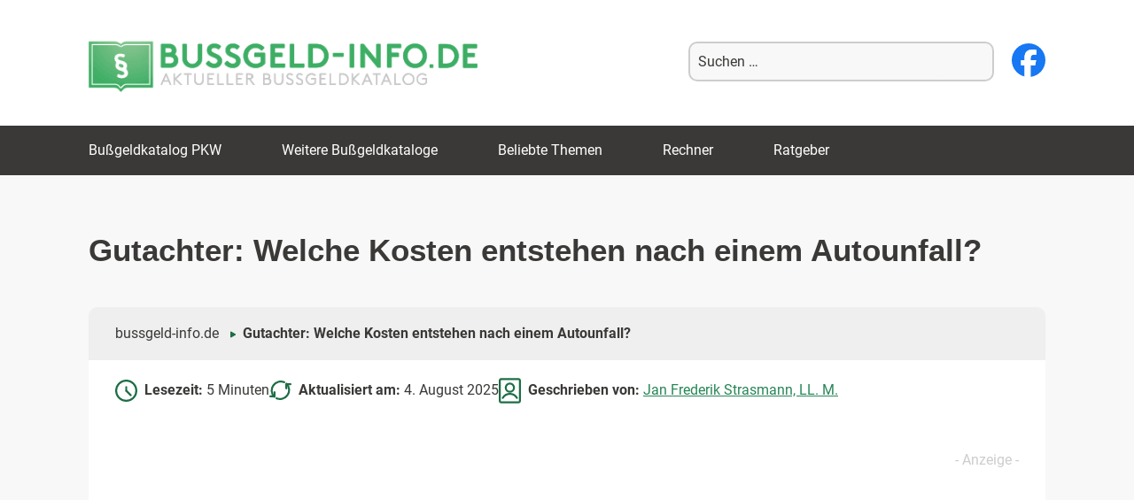

--- FILE ---
content_type: text/html; charset=UTF-8
request_url: https://www.bussgeld-info.de/gutachter-kosten/
body_size: 37705
content:
<!DOCTYPE html>
<!--[if IE 7]>
<html class="ie ie7" lang="de">
<![endif]-->
<!--[if IE 8]>
<html class="ie ie8" lang="de">
<![endif]-->
<!--[if !(IE 7) & !(IE 8)]><!-->
<html lang="de">
<!--<![endif]-->
<head>
<meta charset="UTF-8" />
<meta name="viewport" content="width=device-width, initial-scale=1" />
<title>Gutachter-Kosten - Infos zur Schadensregulierung nach Unfall</title>
<style id="wpr-usedcss">img:is([sizes=auto i],[sizes^="auto," i]){contain-intrinsic-size:3000px 1500px}:where(.wp-block-button__link){border-radius:9999px;box-shadow:none;padding:calc(.667em + 2px) calc(1.333em + 2px);text-decoration:none}:root :where(.wp-block-button .wp-block-button__link.is-style-outline),:root :where(.wp-block-button.is-style-outline>.wp-block-button__link){border:2px solid;padding:.667em 1.333em}:root :where(.wp-block-button .wp-block-button__link.is-style-outline:not(.has-text-color)),:root :where(.wp-block-button.is-style-outline>.wp-block-button__link:not(.has-text-color)){color:currentColor}:root :where(.wp-block-button .wp-block-button__link.is-style-outline:not(.has-background)),:root :where(.wp-block-button.is-style-outline>.wp-block-button__link:not(.has-background)){background-color:initial;background-image:none}:where(.wp-block-calendar table:not(.has-background) th){background:#ddd}:where(.wp-block-columns){margin-bottom:1.75em}:where(.wp-block-columns.has-background){padding:1.25em 2.375em}:where(.wp-block-post-comments input[type=submit]){border:none}:where(.wp-block-cover-image:not(.has-text-color)),:where(.wp-block-cover:not(.has-text-color)){color:#fff}:where(.wp-block-cover-image.is-light:not(.has-text-color)),:where(.wp-block-cover.is-light:not(.has-text-color)){color:#000}:root :where(.wp-block-cover h1:not(.has-text-color)),:root :where(.wp-block-cover h2:not(.has-text-color)),:root :where(.wp-block-cover h3:not(.has-text-color)),:root :where(.wp-block-cover h4:not(.has-text-color)),:root :where(.wp-block-cover h5:not(.has-text-color)),:root :where(.wp-block-cover h6:not(.has-text-color)),:root :where(.wp-block-cover p:not(.has-text-color)){color:inherit}:where(.wp-block-file){margin-bottom:1.5em}:where(.wp-block-file__button){border-radius:2em;display:inline-block;padding:.5em 1em}:where(.wp-block-file__button):is(a):active,:where(.wp-block-file__button):is(a):focus,:where(.wp-block-file__button):is(a):hover,:where(.wp-block-file__button):is(a):visited{box-shadow:none;color:#fff;opacity:.85;text-decoration:none}:where(.wp-block-group.wp-block-group-is-layout-constrained){position:relative}.wp-block-image>a,.wp-block-image>figure>a{display:inline-block}.wp-block-image img{box-sizing:border-box;height:auto;max-width:100%;vertical-align:bottom}@media not (prefers-reduced-motion){.wp-block-image img.hide{visibility:hidden}.wp-block-image img.show{animation:.4s show-content-image}}.wp-block-image .alignleft,.wp-block-image .alignright,.wp-block-image.alignleft,.wp-block-image.alignright{display:table}.wp-block-image .alignleft>figcaption,.wp-block-image .alignright>figcaption,.wp-block-image.alignleft>figcaption,.wp-block-image.alignright>figcaption{caption-side:bottom;display:table-caption}.wp-block-image .alignleft{float:left;margin:.5em 1em .5em 0}.wp-block-image .alignright{float:right;margin:.5em 0 .5em 1em}.wp-block-image :where(figcaption){margin-bottom:1em;margin-top:.5em}:root :where(.wp-block-image.is-style-rounded img,.wp-block-image .is-style-rounded img){border-radius:9999px}.wp-block-image figure{margin:0}@keyframes show-content-image{0%{visibility:hidden}99%{visibility:hidden}to{visibility:visible}}:where(.wp-block-latest-comments:not([style*=line-height] .wp-block-latest-comments__comment)){line-height:1.1}:where(.wp-block-latest-comments:not([style*=line-height] .wp-block-latest-comments__comment-excerpt p)){line-height:1.8}:root :where(.wp-block-latest-posts.is-grid){padding:0}:root :where(.wp-block-latest-posts.wp-block-latest-posts__list){padding-left:0}ul{box-sizing:border-box}:root :where(.wp-block-list.has-background){padding:1.25em 2.375em}:where(.wp-block-navigation.has-background .wp-block-navigation-item a:not(.wp-element-button)),:where(.wp-block-navigation.has-background .wp-block-navigation-submenu a:not(.wp-element-button)){padding:.5em 1em}:where(.wp-block-navigation .wp-block-navigation__submenu-container .wp-block-navigation-item a:not(.wp-element-button)),:where(.wp-block-navigation .wp-block-navigation__submenu-container .wp-block-navigation-submenu a:not(.wp-element-button)),:where(.wp-block-navigation .wp-block-navigation__submenu-container .wp-block-navigation-submenu button.wp-block-navigation-item__content),:where(.wp-block-navigation .wp-block-navigation__submenu-container .wp-block-pages-list__item button.wp-block-navigation-item__content){padding:.5em 1em}:root :where(p.has-background){padding:1.25em 2.375em}:where(p.has-text-color:not(.has-link-color)) a{color:inherit}:where(.wp-block-post-comments-form) input:not([type=submit]),:where(.wp-block-post-comments-form) textarea{border:1px solid #949494;font-family:inherit;font-size:1em}:where(.wp-block-post-comments-form) input:where(:not([type=submit]):not([type=checkbox])),:where(.wp-block-post-comments-form) textarea{padding:calc(.667em + 2px)}:where(.wp-block-post-excerpt){box-sizing:border-box;margin-bottom:var(--wp--style--block-gap);margin-top:var(--wp--style--block-gap)}.wp-block-post-excerpt__more-link{display:inline-block}.wp-block-post-title{box-sizing:border-box}.wp-block-post-title{word-break:break-word}.wp-block-post-title :where(a){display:inline-block;font-family:inherit;font-size:inherit;font-style:inherit;font-weight:inherit;letter-spacing:inherit;line-height:inherit;text-decoration:inherit}:where(.wp-block-preformatted.has-background){padding:1.25em 2.375em}:where(.wp-block-search__button){border:1px solid #ccc;padding:6px 10px}:where(.wp-block-search__input){font-family:inherit;font-size:inherit;font-style:inherit;font-weight:inherit;letter-spacing:inherit;line-height:inherit;text-transform:inherit}:where(.wp-block-search__button-inside .wp-block-search__inside-wrapper){border:1px solid #949494;box-sizing:border-box;padding:4px}:where(.wp-block-search__button-inside .wp-block-search__inside-wrapper) .wp-block-search__input{border:none;border-radius:0;padding:0 4px}:where(.wp-block-search__button-inside .wp-block-search__inside-wrapper) .wp-block-search__input:focus{outline:0}:where(.wp-block-search__button-inside .wp-block-search__inside-wrapper) :where(.wp-block-search__button){padding:4px 8px}:root :where(.wp-block-separator.is-style-dots){height:auto;line-height:1;text-align:center}:root :where(.wp-block-separator.is-style-dots):before{color:currentColor;content:"···";font-family:serif;font-size:1.5em;letter-spacing:2em;padding-left:2em}:root :where(.wp-block-site-logo.is-style-rounded){border-radius:9999px}:where(.wp-block-social-links:not(.is-style-logos-only)) .wp-social-link{background-color:#f0f0f0;color:#444}:where(.wp-block-social-links:not(.is-style-logos-only)) .wp-social-link-amazon{background-color:#f90;color:#fff}:where(.wp-block-social-links:not(.is-style-logos-only)) .wp-social-link-bandcamp{background-color:#1ea0c3;color:#fff}:where(.wp-block-social-links:not(.is-style-logos-only)) .wp-social-link-behance{background-color:#0757fe;color:#fff}:where(.wp-block-social-links:not(.is-style-logos-only)) .wp-social-link-bluesky{background-color:#0a7aff;color:#fff}:where(.wp-block-social-links:not(.is-style-logos-only)) .wp-social-link-codepen{background-color:#1e1f26;color:#fff}:where(.wp-block-social-links:not(.is-style-logos-only)) .wp-social-link-deviantart{background-color:#02e49b;color:#fff}:where(.wp-block-social-links:not(.is-style-logos-only)) .wp-social-link-discord{background-color:#5865f2;color:#fff}:where(.wp-block-social-links:not(.is-style-logos-only)) .wp-social-link-dribbble{background-color:#e94c89;color:#fff}:where(.wp-block-social-links:not(.is-style-logos-only)) .wp-social-link-dropbox{background-color:#4280ff;color:#fff}:where(.wp-block-social-links:not(.is-style-logos-only)) .wp-social-link-etsy{background-color:#f45800;color:#fff}:where(.wp-block-social-links:not(.is-style-logos-only)) .wp-social-link-facebook{background-color:#0866ff;color:#fff}:where(.wp-block-social-links:not(.is-style-logos-only)) .wp-social-link-fivehundredpx{background-color:#000;color:#fff}:where(.wp-block-social-links:not(.is-style-logos-only)) .wp-social-link-flickr{background-color:#0461dd;color:#fff}:where(.wp-block-social-links:not(.is-style-logos-only)) .wp-social-link-foursquare{background-color:#e65678;color:#fff}:where(.wp-block-social-links:not(.is-style-logos-only)) .wp-social-link-github{background-color:#24292d;color:#fff}:where(.wp-block-social-links:not(.is-style-logos-only)) .wp-social-link-goodreads{background-color:#eceadd;color:#382110}:where(.wp-block-social-links:not(.is-style-logos-only)) .wp-social-link-google{background-color:#ea4434;color:#fff}:where(.wp-block-social-links:not(.is-style-logos-only)) .wp-social-link-gravatar{background-color:#1d4fc4;color:#fff}:where(.wp-block-social-links:not(.is-style-logos-only)) .wp-social-link-instagram{background-color:#f00075;color:#fff}:where(.wp-block-social-links:not(.is-style-logos-only)) .wp-social-link-lastfm{background-color:#e21b24;color:#fff}:where(.wp-block-social-links:not(.is-style-logos-only)) .wp-social-link-linkedin{background-color:#0d66c2;color:#fff}:where(.wp-block-social-links:not(.is-style-logos-only)) .wp-social-link-mastodon{background-color:#3288d4;color:#fff}:where(.wp-block-social-links:not(.is-style-logos-only)) .wp-social-link-medium{background-color:#000;color:#fff}:where(.wp-block-social-links:not(.is-style-logos-only)) .wp-social-link-meetup{background-color:#f6405f;color:#fff}:where(.wp-block-social-links:not(.is-style-logos-only)) .wp-social-link-patreon{background-color:#000;color:#fff}:where(.wp-block-social-links:not(.is-style-logos-only)) .wp-social-link-pinterest{background-color:#e60122;color:#fff}:where(.wp-block-social-links:not(.is-style-logos-only)) .wp-social-link-pocket{background-color:#ef4155;color:#fff}:where(.wp-block-social-links:not(.is-style-logos-only)) .wp-social-link-reddit{background-color:#ff4500;color:#fff}:where(.wp-block-social-links:not(.is-style-logos-only)) .wp-social-link-skype{background-color:#0478d7;color:#fff}:where(.wp-block-social-links:not(.is-style-logos-only)) .wp-social-link-snapchat{background-color:#fefc00;color:#fff;stroke:#000}:where(.wp-block-social-links:not(.is-style-logos-only)) .wp-social-link-soundcloud{background-color:#ff5600;color:#fff}:where(.wp-block-social-links:not(.is-style-logos-only)) .wp-social-link-spotify{background-color:#1bd760;color:#fff}:where(.wp-block-social-links:not(.is-style-logos-only)) .wp-social-link-telegram{background-color:#2aabee;color:#fff}:where(.wp-block-social-links:not(.is-style-logos-only)) .wp-social-link-threads{background-color:#000;color:#fff}:where(.wp-block-social-links:not(.is-style-logos-only)) .wp-social-link-tiktok{background-color:#000;color:#fff}:where(.wp-block-social-links:not(.is-style-logos-only)) .wp-social-link-tumblr{background-color:#011835;color:#fff}:where(.wp-block-social-links:not(.is-style-logos-only)) .wp-social-link-twitch{background-color:#6440a4;color:#fff}:where(.wp-block-social-links:not(.is-style-logos-only)) .wp-social-link-twitter{background-color:#1da1f2;color:#fff}:where(.wp-block-social-links:not(.is-style-logos-only)) .wp-social-link-vimeo{background-color:#1eb7ea;color:#fff}:where(.wp-block-social-links:not(.is-style-logos-only)) .wp-social-link-vk{background-color:#4680c2;color:#fff}:where(.wp-block-social-links:not(.is-style-logos-only)) .wp-social-link-wordpress{background-color:#3499cd;color:#fff}:where(.wp-block-social-links:not(.is-style-logos-only)) .wp-social-link-whatsapp{background-color:#25d366;color:#fff}:where(.wp-block-social-links:not(.is-style-logos-only)) .wp-social-link-x{background-color:#000;color:#fff}:where(.wp-block-social-links:not(.is-style-logos-only)) .wp-social-link-yelp{background-color:#d32422;color:#fff}:where(.wp-block-social-links:not(.is-style-logos-only)) .wp-social-link-youtube{background-color:red;color:#fff}:where(.wp-block-social-links.is-style-logos-only) .wp-social-link{background:0 0}:where(.wp-block-social-links.is-style-logos-only) .wp-social-link svg{height:1.25em;width:1.25em}:where(.wp-block-social-links.is-style-logos-only) .wp-social-link-amazon{color:#f90}:where(.wp-block-social-links.is-style-logos-only) .wp-social-link-bandcamp{color:#1ea0c3}:where(.wp-block-social-links.is-style-logos-only) .wp-social-link-behance{color:#0757fe}:where(.wp-block-social-links.is-style-logos-only) .wp-social-link-bluesky{color:#0a7aff}:where(.wp-block-social-links.is-style-logos-only) .wp-social-link-codepen{color:#1e1f26}:where(.wp-block-social-links.is-style-logos-only) .wp-social-link-deviantart{color:#02e49b}:where(.wp-block-social-links.is-style-logos-only) .wp-social-link-discord{color:#5865f2}:where(.wp-block-social-links.is-style-logos-only) .wp-social-link-dribbble{color:#e94c89}:where(.wp-block-social-links.is-style-logos-only) .wp-social-link-dropbox{color:#4280ff}:where(.wp-block-social-links.is-style-logos-only) .wp-social-link-etsy{color:#f45800}:where(.wp-block-social-links.is-style-logos-only) .wp-social-link-facebook{color:#0866ff}:where(.wp-block-social-links.is-style-logos-only) .wp-social-link-fivehundredpx{color:#000}:where(.wp-block-social-links.is-style-logos-only) .wp-social-link-flickr{color:#0461dd}:where(.wp-block-social-links.is-style-logos-only) .wp-social-link-foursquare{color:#e65678}:where(.wp-block-social-links.is-style-logos-only) .wp-social-link-github{color:#24292d}:where(.wp-block-social-links.is-style-logos-only) .wp-social-link-goodreads{color:#382110}:where(.wp-block-social-links.is-style-logos-only) .wp-social-link-google{color:#ea4434}:where(.wp-block-social-links.is-style-logos-only) .wp-social-link-gravatar{color:#1d4fc4}:where(.wp-block-social-links.is-style-logos-only) .wp-social-link-instagram{color:#f00075}:where(.wp-block-social-links.is-style-logos-only) .wp-social-link-lastfm{color:#e21b24}:where(.wp-block-social-links.is-style-logos-only) .wp-social-link-linkedin{color:#0d66c2}:where(.wp-block-social-links.is-style-logos-only) .wp-social-link-mastodon{color:#3288d4}:where(.wp-block-social-links.is-style-logos-only) .wp-social-link-medium{color:#000}:where(.wp-block-social-links.is-style-logos-only) .wp-social-link-meetup{color:#f6405f}:where(.wp-block-social-links.is-style-logos-only) .wp-social-link-patreon{color:#000}:where(.wp-block-social-links.is-style-logos-only) .wp-social-link-pinterest{color:#e60122}:where(.wp-block-social-links.is-style-logos-only) .wp-social-link-pocket{color:#ef4155}:where(.wp-block-social-links.is-style-logos-only) .wp-social-link-reddit{color:#ff4500}:where(.wp-block-social-links.is-style-logos-only) .wp-social-link-skype{color:#0478d7}:where(.wp-block-social-links.is-style-logos-only) .wp-social-link-snapchat{color:#fff;stroke:#000}:where(.wp-block-social-links.is-style-logos-only) .wp-social-link-soundcloud{color:#ff5600}:where(.wp-block-social-links.is-style-logos-only) .wp-social-link-spotify{color:#1bd760}:where(.wp-block-social-links.is-style-logos-only) .wp-social-link-telegram{color:#2aabee}:where(.wp-block-social-links.is-style-logos-only) .wp-social-link-threads{color:#000}:where(.wp-block-social-links.is-style-logos-only) .wp-social-link-tiktok{color:#000}:where(.wp-block-social-links.is-style-logos-only) .wp-social-link-tumblr{color:#011835}:where(.wp-block-social-links.is-style-logos-only) .wp-social-link-twitch{color:#6440a4}:where(.wp-block-social-links.is-style-logos-only) .wp-social-link-twitter{color:#1da1f2}:where(.wp-block-social-links.is-style-logos-only) .wp-social-link-vimeo{color:#1eb7ea}:where(.wp-block-social-links.is-style-logos-only) .wp-social-link-vk{color:#4680c2}:where(.wp-block-social-links.is-style-logos-only) .wp-social-link-whatsapp{color:#25d366}:where(.wp-block-social-links.is-style-logos-only) .wp-social-link-wordpress{color:#3499cd}:where(.wp-block-social-links.is-style-logos-only) .wp-social-link-x{color:#000}:where(.wp-block-social-links.is-style-logos-only) .wp-social-link-yelp{color:#d32422}:where(.wp-block-social-links.is-style-logos-only) .wp-social-link-youtube{color:red}:root :where(.wp-block-social-links .wp-social-link a){padding:.25em}:root :where(.wp-block-social-links.is-style-logos-only .wp-social-link a){padding:0}:root :where(.wp-block-social-links.is-style-pill-shape .wp-social-link a){padding-left:.6666666667em;padding-right:.6666666667em}:root :where(.wp-block-tag-cloud.is-style-outline){display:flex;flex-wrap:wrap;gap:1ch}:root :where(.wp-block-tag-cloud.is-style-outline a){border:1px solid;font-size:unset!important;margin-right:0;padding:1ch 2ch;text-decoration:none!important}:root :where(.wp-block-table-of-contents){box-sizing:border-box}:where(.wp-block-term-description){box-sizing:border-box;margin-bottom:var(--wp--style--block-gap);margin-top:var(--wp--style--block-gap)}:where(pre.wp-block-verse){font-family:inherit}.entry-content{counter-reset:footnotes}:root{--wp--preset--font-size--normal:16px;--wp--preset--font-size--huge:42px}.screen-reader-text{border:0;clip-path:inset(50%);height:1px;margin:-1px;overflow:hidden;padding:0;position:absolute;width:1px;word-wrap:normal!important}.screen-reader-text:focus{background-color:#ddd;clip-path:none;color:#444;display:block;font-size:1em;height:auto;left:5px;line-height:normal;padding:15px 23px 14px;text-decoration:none;top:5px;width:auto;z-index:100000}html :where(.has-border-color){border-style:solid}html :where([style*=border-top-color]){border-top-style:solid}html :where([style*=border-right-color]){border-right-style:solid}html :where([style*=border-bottom-color]){border-bottom-style:solid}html :where([style*=border-left-color]){border-left-style:solid}html :where([style*=border-width]){border-style:solid}html :where([style*=border-top-width]){border-top-style:solid}html :where([style*=border-right-width]){border-right-style:solid}html :where([style*=border-bottom-width]){border-bottom-style:solid}html :where([style*=border-left-width]){border-left-style:solid}html :where(img[class*=wp-image-]){height:auto;max-width:100%}:where(figure){margin:0 0 1em}html :where(.is-position-sticky){--wp-admin--admin-bar--position-offset:var(--wp-admin--admin-bar--height,0px)}:root :where(.wp-block-image figcaption){color:#555;font-size:13px;text-align:center}.wp-block-image{margin:0 0 1em}:where(.wp-block-group.has-background){padding:1.25em 2.375em}:root :where(.wp-block-template-part.has-background){margin-bottom:0;margin-top:0;padding:1.25em 2.375em}:root{--wp--preset--aspect-ratio--square:1;--wp--preset--aspect-ratio--4-3:4/3;--wp--preset--aspect-ratio--3-4:3/4;--wp--preset--aspect-ratio--3-2:3/2;--wp--preset--aspect-ratio--2-3:2/3;--wp--preset--aspect-ratio--16-9:16/9;--wp--preset--aspect-ratio--9-16:9/16;--wp--preset--color--black:#000000;--wp--preset--color--cyan-bluish-gray:#abb8c3;--wp--preset--color--white:#fff;--wp--preset--color--pale-pink:#f78da7;--wp--preset--color--vivid-red:#cf2e2e;--wp--preset--color--luminous-vivid-orange:#ff6900;--wp--preset--color--luminous-vivid-amber:#fcb900;--wp--preset--color--light-green-cyan:#7bdcb5;--wp--preset--color--vivid-green-cyan:#00d084;--wp--preset--color--pale-cyan-blue:#8ed1fc;--wp--preset--color--vivid-cyan-blue:#0693e3;--wp--preset--color--vivid-purple:#9b51e0;--wp--preset--color--blue:#21759b;--wp--preset--color--dark-gray:#444;--wp--preset--color--medium-gray:#9f9f9f;--wp--preset--color--light-gray:#e6e6e6;--wp--preset--gradient--vivid-cyan-blue-to-vivid-purple:linear-gradient(135deg,rgba(6, 147, 227, 1) 0%,rgb(155, 81, 224) 100%);--wp--preset--gradient--light-green-cyan-to-vivid-green-cyan:linear-gradient(135deg,rgb(122, 220, 180) 0%,rgb(0, 208, 130) 100%);--wp--preset--gradient--luminous-vivid-amber-to-luminous-vivid-orange:linear-gradient(135deg,rgba(252, 185, 0, 1) 0%,rgba(255, 105, 0, 1) 100%);--wp--preset--gradient--luminous-vivid-orange-to-vivid-red:linear-gradient(135deg,rgba(255, 105, 0, 1) 0%,rgb(207, 46, 46) 100%);--wp--preset--gradient--very-light-gray-to-cyan-bluish-gray:linear-gradient(135deg,rgb(238, 238, 238) 0%,rgb(169, 184, 195) 100%);--wp--preset--gradient--cool-to-warm-spectrum:linear-gradient(135deg,rgb(74, 234, 220) 0%,rgb(151, 120, 209) 20%,rgb(207, 42, 186) 40%,rgb(238, 44, 130) 60%,rgb(251, 105, 98) 80%,rgb(254, 248, 76) 100%);--wp--preset--gradient--blush-light-purple:linear-gradient(135deg,rgb(255, 206, 236) 0%,rgb(152, 150, 240) 100%);--wp--preset--gradient--blush-bordeaux:linear-gradient(135deg,rgb(254, 205, 165) 0%,rgb(254, 45, 45) 50%,rgb(107, 0, 62) 100%);--wp--preset--gradient--luminous-dusk:linear-gradient(135deg,rgb(255, 203, 112) 0%,rgb(199, 81, 192) 50%,rgb(65, 88, 208) 100%);--wp--preset--gradient--pale-ocean:linear-gradient(135deg,rgb(255, 245, 203) 0%,rgb(182, 227, 212) 50%,rgb(51, 167, 181) 100%);--wp--preset--gradient--electric-grass:linear-gradient(135deg,rgb(202, 248, 128) 0%,rgb(113, 206, 126) 100%);--wp--preset--gradient--midnight:linear-gradient(135deg,rgb(2, 3, 129) 0%,rgb(40, 116, 252) 100%);--wp--preset--font-size--small:13px;--wp--preset--font-size--medium:20px;--wp--preset--font-size--large:36px;--wp--preset--font-size--x-large:42px;--wp--preset--spacing--20:0.44rem;--wp--preset--spacing--30:0.67rem;--wp--preset--spacing--40:1rem;--wp--preset--spacing--50:1.5rem;--wp--preset--spacing--60:2.25rem;--wp--preset--spacing--70:3.38rem;--wp--preset--spacing--80:5.06rem;--wp--preset--shadow--natural:6px 6px 9px rgba(0, 0, 0, .2);--wp--preset--shadow--deep:12px 12px 50px rgba(0, 0, 0, .4);--wp--preset--shadow--sharp:6px 6px 0px rgba(0, 0, 0, .2);--wp--preset--shadow--outlined:6px 6px 0px -3px rgba(255, 255, 255, 1),6px 6px rgba(0, 0, 0, 1);--wp--preset--shadow--crisp:6px 6px 0px rgba(0, 0, 0, 1)}:where(.is-layout-flex){gap:.5em}:where(.is-layout-grid){gap:.5em}:where(.wp-block-post-template.is-layout-flex){gap:1.25em}:where(.wp-block-post-template.is-layout-grid){gap:1.25em}:where(.wp-block-columns.is-layout-flex){gap:2em}:where(.wp-block-columns.is-layout-grid){gap:2em}:root :where(.wp-block-pullquote){font-size:1.5em;line-height:1.6}#header .mob-menu-btn,#header .mob-search-btn,#header .mob-search-close,#menu-mobile-menu{display:none}@media all and (max-width:980px){html{width:100vw}#header .mob-menu-btn,#header .mob-menu-btn>svg,#header .mob-search-btn,#header .mob-search-btn>svg,#header .mob-search-close,#header .mob-search-close>svg{display:block;width:40px;height:40px;font-size:40px;color:#3dae61}#header .mob-search-btn{margin-right:10px}#header .mob-menu-btn{position:fixed;top:14px;left:12px;z-index:2}#header .mob-menu-btn>svg:nth-of-type(2){display:none}#header .mob-menu-btn.active>svg:first-of-type{display:none}#header .mob-menu-btn.active>svg:nth-of-type(2){display:block}#menu-mobile-menu{display:block;position:fixed;width:100vw;height:calc(100vh - 55px);left:-100vw;top:70px;transition:all .3s ease-out;z-index:2;overflow-y:scroll;padding-bottom:60px;box-sizing:border-box}#menu-mobile-menu.active{left:0}#menu-mobile-menu>li>a{width:100%}#header{position:fixed;top:0;left:0;width:100vw;height:70px;background:#fff;display:flex;flex-direction:row-reverse;align-items:center;justify-content:space-between;z-index:99;box-shadow:0 4px 2px -2px grey}#header .header_search{position:fixed;left:100%;width:100vw;height:70px;margin-bottom:0;padding:0 10px;display:flex;justify-content:space-between;align-items:center;background-color:#fff;box-sizing:border-box;transition:all .2s ease-out;border-bottom:1px solid #3dae61;border-top:1px solid #3dae61;z-index:9999}#header .header_search.active{left:0}#header>a{width:calc(100% - 90px);margin-left:60px;text-align:center}#header .header_search input[type=text]{width:calc(100% - 70px);height:40px}#header .header_search input[type=submit]{height:40px}}.i-tooltip-container{position:relative;display:inline-block}.i-tooltip-container .i-tooltip-info{display:none;position:absolute;top:-142px;left:-118px;line-height:1.5;font-size:12px;padding:10px;width:250px;background:#fff;border-radius:4px;font-size:12px;color:gray;box-shadow:0 2px 8px 0 rgba(0,0,0,.25);transition:opacity 250ms ease-in-out}@media screen and (min-width:551px) and (max-width:900px){.i-tooltip-info{left:-225px!important}}@media screen and (min-width:508px) and (max-width:550px){.i-tooltip-info{left:-275px!important}}@media screen and (min-width:418px) and (max-width:507px){.i-tooltip-info{left:0!important}}@media screen and (min-width:373px) and (max-width:417px){.i-tooltip-info{left:-100px!important}}@media screen and (min-width:331px) and (max-width:372px){.i-tooltip-info{left:-150px!important}}@media screen and (min-width:0px) and (max-width:330px){.i-tooltip-info{left:-190px!important}}.i-tooltip-container .i-tooltip-btn{width:18px;height:18px;text-align:center;display:flex;align-items:center;padding-left:6px;cursor:help;border:1px solid #bbb;font-family:'Times New Roman',serif;color:#bbb;border-radius:100%;font-size:14px;box-sizing:border-box}label{cursor:pointer}.l1-authorbox{margin:5% 0;font-family:Arial,sans-serif;color:#333}.l1-authorbox-intro{font-size:24px;font-weight:700;margin-bottom:15px;border-bottom:2px solid #ddd;padding-bottom:10px;color:#444}.l1-authorbox-inner{display:flex;align-items:flex-start;background-color:#f9f9f9;border:1px solid #e0e0e0;padding:20px;border-radius:8px}.l1-authorbox-avatar{flex-shrink:0;margin-right:20px}.l1-authorbox-avatar img{width:133px;height:133px}.l1-authorbox-personal-info{flex:1}.l1-authorbox-name{font-size:22px;font-weight:700;text-decoration:none;margin-bottom:10px;display:inline-block}.l1-authorbox-name:hover{color:#005177}.l1-authorbox-description{font-size:16px;line-height:1.6;margin-bottom:0;word-break:break-word}@media (max-width:600px){.l1-authorbox-inner{flex-direction:column;align-items:center;text-align:center}.l1-authorbox-avatar{margin-right:0;margin-bottom:15px}.l1-authorbox-avatar img{width:115px;height:115px}.l1-authorbox-name{font-size:20px}.l1-authorbox-description{font-size:15px}#masthead{max-height:70px!important}.main-navigation{transform:translateX(-100%)}}@media only screen and (min-width:1920px) and (max-width:4096px){.azk-native-responsive.azk-native-top{min-height:297px}.azk-native-responsive.azk-native-content{min-height:297px}.azk-native-responsive.azk-native-bottom{min-height:297px}}@media only screen and (min-width:1366px) and (max-width:1919px){.azk-native-responsive.azk-native-top{min-height:297px}.azk-native-responsive.azk-native-content{min-height:297px}.azk-native-responsive.azk-native-bottom{min-height:297px}}@media only screen and (min-width:1280px) and (max-width:1365px){.azk-native-responsive.azk-native-top{min-height:259px}.azk-native-responsive.azk-native-content{min-height:259px}.azk-native-responsive.azk-native-bottom{min-height:259px}}@media only screen and (min-width:1024px) and (max-width:1279px){.azk-native-responsive.azk-native-top{min-height:293px}.azk-native-responsive.azk-native-content{min-height:293px}.azk-native-responsive.azk-native-bottom{min-height:293px}}@media only screen and (min-width:800px) and (max-width:959px){.azk-native-responsive.azk-native-top{min-height:244px}.azk-native-responsive.azk-native-content{min-height:244px}.azk-native-responsive.azk-native-bottom{min-height:244px}}@media only screen and (min-width:640px) and (max-width:767px){.azk-native-responsive.azk-native-top{min-height:322px}.azk-native-responsive.azk-native-content{min-height:322px}.azk-native-responsive.azk-native-bottom{min-height:322px}}@media only screen and (min-width:360px) and (max-width:479px){.azk-native-responsive.azk-native-top{min-height:318px}.azk-native-responsive.azk-native-content{min-height:318px}.azk-native-responsive.azk-native-bottom{min-height:318px}}@media only screen and (min-width:320px) and (max-width:359px){.azk-native-responsive.azk-native-top{min-height:446px}.azk-native-responsive.azk-native-content{min-height:446px}.azk-native-responsive.azk-native-bottom{min-height:446px}}.azk-native-top{margin-bottom:10px}.azk-native-bottom{margin-top:10px}.azk-native-content{margin-top:10px;margin-bottom:10px}.azk-native-bottom::before,.azk-native-content::before,.azk-native-top::before{content:"- Anzeige -";text-align:right;display:block;color:rgba(0,0,0,.25);font-size:12px}.azk-native-outer{width:100%;clear:both;margin-bottom:10px;hyphens:auto}.azk-native-outer:hover{cursor:pointer!important}.azk-native-inner{display:block;text-align:left;margin:0;padding:10px}.azk-native-inner .azk-native-description{display:block;font-size:15px;padding:15px 0;line-height:1.5}.azk-native-inner .azk-native-button{display:block;font-size:17px;width:200px;padding:10px 0;text-align:center}.azk-native-responsive{min-height:170px}@media only screen and (max-width:480px){.azk-native-responsive{min-height:170px}}@media only screen and (max-width:680px){table.table--clickout{display:block}table.table--clickout tbody{display:block}table.table--clickout tr{display:flex;flex-wrap:wrap}table.table--clickout tr td:first-of-type{width:40%}table.table--clickout tr td:nth-of-type(2),table.table--clickout tr td:nth-of-type(3),table.table--clickout tr td:nth-of-type(4){flex:1}table.table--clickout tr td.td--clickout{width:100%;text-align:center;background-color:#f2f2f2}table.table--clickout tr td.td--clickout .clickout{display:inline-block!important}table.table--clickout tr td.td--clickout:before{content:'Lohnt ein Einspruch? '}}.breadcrumb>ul:first-child>li:nth-child(1):before{content:""}.breadcrumb li{display:inline-block!important}.breadcrumb li:before{color:#5a5a5a;content:"\00BB";font-size:15px;font-weight:700;margin:0 4px}.image-credits-txt{display:none}.image-credits-txt:before{content:attr(data-credits);font-style:italic}p>.image-credits-link{margin:20px auto}.image-credits-link{display:inline-block;padding:10px 20px;background-color:#6c757d;color:#fff;text-align:center;text-decoration:none;border:none;cursor:pointer;border-radius:5px;margin:0 auto}.image-credits-link:focus{outline:#adb5bd solid 2px;outline-offset:2px}.image-credits-link:hover{background-color:#5a6268;color:#fff}.share-btns{display:flex;align-items:center;justify-content:flex-start;margin:10px 0}.share-label{font-style:italic;margin-right:1rem}.share-btn{display:inline-block;margin-right:1rem;cursor:pointer;outline:0}.share-btn:last-child{margin-right:0}.share-btn img{width:28px;height:28px;transition:opacity .3s ease}.share-btn:focus img,.share-btn:hover img{opacity:.8;outline:0}.wpa-hide-ltr#skiplinks a,.wpa-hide-ltr#skiplinks a:hover,.wpa-hide-ltr#skiplinks a:visited{border:0;clip-path:inset(50%);height:1px;margin:-1px;overflow:hidden;padding:0;position:absolute;width:1px;word-wrap:normal!important}.wpa-hide-ltr#skiplinks a:focus{background-color:#eee;clip-path:none;color:#444;display:block;font-size:1em;height:auto;left:5px;line-height:normal;padding:15px 23px 14px;text-decoration:none;top:5px;width:auto;z-index:100000}.wpa-alt,.wpa-ld{display:inline-block;position:relative}div.alignleft.wpa-alt,div.alignleft.wpa-ld{float:left}div.alignright.wpa-alt,div.alignright.wpa-ld{float:right}.wpa-focusable:focus{outline:solid 1px;outline-offset:1px}.wpa-ld .longdesc{position:absolute;width:100%;height:100%;top:0;overflow-y:scroll;box-sizing:border-box;background:rgba(255,255,255,.92);color:#111;padding:46px 1rem 1rem;text-align:start}.wpa-ld .longdesc,.wpa-ld .longdesc p{font-size:clamp( 16px, 1rem, 24px )}.wpa-ld .longdesc-link{position:absolute;display:inline-block;right:3px;bottom:3px;color:#000;background:rgba(255,255,255,.92);font-size:clamp( 14px, .875rem, 20px );padding:2px;border-radius:3px}.wpa-alt .wpa-alt-text{position:absolute;width:calc(100% - 2em);height:fit-content;bottom:0;box-sizing:border-box;background:rgba(255,255,255,.92);padding:1rem;margin:1rem;border-radius:15px;box-shadow:0 0 6px #333;text-align:start;z-index:10;font-size:clamp( 16px, 1rem, 24px );line-height:1.5;color:#111}.wpa-alt a.wpa-toggle,.wpa-alt button.wpa-toggle,.wpa-ld a.wpa-toggle,.wpa-ld button.wpa-toggle,button.wpa-video{all:unset;background:#111;display:block;color:#fff;border-radius:32px!important;height:28px!important;width:28px!important;display:flex!important;align-items:center;justify-content:center;position:absolute!important;z-index:10;padding:4px!important;border:1px solid currentColor!important}.wpa-alt button{font-family:monospace!important;font-size:clamp( 14px,.875rem,20px )!important}.wpa-alt button.wpa-toggle:active,.wpa-ld button.wpa-toggle:active{background:#f6f6f6;color:#111}.wpa-alt button.wpa-toggle,.wpa-ld button.wpa-toggle,button.wpa-video{top:4px;left:4px}.wpa-alt button.wpa-toggle:focus,.wpa-alt button.wpa-toggle:hover,.wpa-ld button.wpa-toggle:focus,.wpa-ld button.wpa-toggle:hover,button.wpa-video:focus,button.wpa-video:hover{outline:currentColor solid 2px;outline-offset:1px}button.wpa-video[aria-pressed=true] .dashicons::before{content:"\f522"/''}.wpa-alt button.wpa-toggle[aria-expanded=true],.wpa-ld button.wpa-toggle[aria-expanded=true]{color:#111;background:#f6f6f6}.wpa-alt button:focus,.wpa-alt button:hover,.wpa-ld button:focus,.wpa-ld button:hover{cursor:pointer}.wpa-alt .wpa-ld button{left:46px}.wpa-hide-ltr#skiplinks a:active,.wpa-hide-ltr#skiplinks a:focus{background-color:#f1f1f1;box-shadow:0 0 2px 2px rgba(0,0,0,.6);color:#0073aa;display:block;font-weight:600;height:auto;line-height:normal;padding:15px 23px 14px;position:absolute;left:6px;top:var(--admin-bar-top);text-decoration:none;text-transform:none;width:auto;z-index:100000}:root{--admin-bar-top:7px}.post-ratings{width:100%;opacity:1}.post-ratings-loading{display:none;height:16px;text-align:left}.post-ratings-image{border:0}.post-ratings img,.post-ratings-image img,.post-ratings-loading img{border:0;padding:0;margin:0}#ez-toc-container{background:#f9f9f9;border:1px solid #aaa;border-radius:4px;-webkit-box-shadow:0 1px 1px rgba(0,0,0,.05);box-shadow:0 1px 1px rgba(0,0,0,.05);display:table;margin-bottom:1em;padding:10px 20px 10px 10px;position:relative;width:auto}#ez-toc-container ul ul{margin-left:1.5em}#ez-toc-container li,#ez-toc-container ul{margin:0;padding:0}#ez-toc-container li,#ez-toc-container ul,#ez-toc-container ul li{background:0 0;list-style:none;line-height:1.6;margin:0;overflow:hidden;z-index:1}#ez-toc-container .ez-toc-title{text-align:left;line-height:1.45;margin:0;padding:0}.ez-toc-title-container{display:table;width:100%}.ez-toc-title{display:inline;text-align:left;vertical-align:middle}#ez-toc-container div.ez-toc-title-container+ul.ez-toc-list{margin-top:1em}#ez-toc-container a{color:#444;box-shadow:none;text-decoration:none;text-shadow:none;display:inline-flex;align-items:stretch;flex-wrap:nowrap}#ez-toc-container a:visited{color:#9f9f9f}#ez-toc-container a:hover{text-decoration:underline}#ez-toc-container input{position:absolute;left:-999em}#ez-toc-container input[type=checkbox]:checked+nav{opacity:0;max-height:0;border:none;display:none}#ez-toc-container label{position:relative;cursor:pointer;display:initial}div#ez-toc-container .ez-toc-title{display:initial}div#ez-toc-container .ez-toc-title{font-size:120%}div#ez-toc-container .ez-toc-title{font-weight:500}div#ez-toc-container ul li,div#ez-toc-container ul li a{font-size:110%}div#ez-toc-container ul li,div#ez-toc-container ul li a{font-weight:500}div#ez-toc-container nav ul ul li{font-size:105%}div#ez-toc-container{background:#ebebeb;border:1px solid #00bf5f}div#ez-toc-container p.ez-toc-title{color:#111}div#ez-toc-container ul.ez-toc-list a{color:#2361a1}div#ez-toc-container ul.ez-toc-list a:hover{color:#6382a0}div#ez-toc-container ul.ez-toc-list a:visited{color:#6382a0}.ez-toc-container-direction{direction:ltr}.ez-toc-counter ul{counter-reset:item}.ez-toc-counter nav ul li a::before{content:counters(item, '.', decimal) '. ';display:inline-block;counter-increment:item;flex-grow:0;flex-shrink:0;margin-right:.2em;float:left}@font-face{font-display:swap;font-family:Roboto;font-style:normal;font-weight:400;src:url('https://www.bussgeld-info.de/wp-content/themes/lot-bussgeldinfo/font/roboto-v30-latin-regular.woff2') format('woff2'),url('https://www.bussgeld-info.de/wp-content/themes/lot-bussgeldinfo/font/roboto-v30-latin-regular.ttf') format('truetype')}@font-face{font-display:swap;font-family:Roboto;font-style:italic;font-weight:400;src:url('https://www.bussgeld-info.de/wp-content/themes/lot-bussgeldinfo/font/roboto-v30-latin-italic.woff2') format('woff2'),url('https://www.bussgeld-info.de/wp-content/themes/lot-bussgeldinfo/font/roboto-v30-latin-italic.ttf') format('truetype')}@font-face{font-display:swap;font-family:Roboto;font-style:normal;font-weight:700;src:url('https://www.bussgeld-info.de/wp-content/themes/lot-bussgeldinfo/font/roboto-v30-latin-700.woff2') format('woff2'),url('https://www.bussgeld-info.de/wp-content/themes/lot-bussgeldinfo/font/roboto-v30-latin-700.ttf') format('truetype')}[class*=" icon-"]:before,[class^=icon-]:before{font-family:fontello;font-style:normal;font-weight:400;display:inline-block;text-decoration:inherit;width:1em;margin-right:.2em;text-align:center;font-variant:normal;text-transform:none;line-height:1em;margin-left:.2em;-webkit-font-smoothing:antialiased;-moz-osx-font-smoothing:grayscale}:root{--color-primary-1:#3A3937;--color-primary-2:#288657;--color-primary-2a:#1E6E46;--color-primary-3:#CDCDCE;--color-primary-4:#EFEFEF;--color-primary-5:#F8F8F8;--color-white-1:#FFFFFF;--font-primary:'Roboto',"Helvetica Neue",Arial,Helvetica,Geneva,sans-serif;--font-secondary:Tahoma,Geneva,Verdana,sans-serif;--text-xs:clamp(0.875rem, 0.875rem + 0vw, 0.875rem);--text-sm:clamp(0.875rem, 0.75rem + 0.3333vw, 1rem);--text-base:clamp(1rem, 0.75rem + 0.6667vw, 1.25rem);--text-md:clamp(1.125rem, 0.875rem + 0.6667vw, 1.375rem);--text-lg:clamp(1.25rem, 0.9375rem + 0.8333vw, 1.5625rem);--text-xl:clamp(1.563rem, 1.667vw + 0.938rem, 2.188rem);--text-footer:clamp(1rem, 0.875rem + 0.3333vw, 1.125rem);--side-padding:30px;--side-padding-plus10:40px}a,article,b,body,caption,code,div,fieldset,figcaption,figure,footer,form,h1,h2,h3,header,hgroup,html,i,iframe,img,ins,label,legend,nav,object,output,p,small,span,strong,table,tbody,td,tr,ul,video{margin:0;padding:0;border:0;vertical-align:baseline}html{font-size:100%;-webkit-text-size-adjust:100%;-ms-text-size-adjust:100%}body{line-height:1;font-size:var(--text-base);overflow-x:hidden}ul{list-style:none}table{border-collapse:collapse;border-spacing:0}caption,td{font-weight:400;text-align:left}a:focus{outline:2px dotted var(--color-primary-2);outline-offset:4px;z-index:9999;position:relative}article,figcaption,figure,footer,header,hgroup,nav{display:block}video{display:inline-block}ins{text-decoration:none}small{font-size:smaller}img{border:0;-ms-interpolation-mode:bicubic}.wrapper:after{clear:both}.wrapper:after,.wrapper:before{display:table;content:""}h1,h2,h3{font-family:var(--font-secondary);font-weight:600}button,input,select,textarea{border:1px solid #ccc;border-radius:3px;font-family:inherit;padding:6px}button,input{line-height:normal}textarea{overflow:auto;vertical-align:top}input[type=checkbox],input[type=hidden],input[type=image],input[type=radio]{border:0;border-radius:0;padding:0}#content a.clickout{display:inline-block;cursor:pointer}a.button,button,input[type=button],input[type=submit]{text-decoration:none;color:var(--color-white-1);font-weight:600;background-color:var(--color-primary-2);border:2px solid var(--color-primary-2);border-radius:10px;padding:18px 25px;text-align:center;font-size:var(--text-base);cursor:pointer}a.button:hover,button:hover{text-decoration:none;background-color:var(--color-primary-2a);border:2px solid var(--color-primary-2a);color:var(--color-white-1);cursor:pointer}input[type=button]:hover,input[type=submit]:hover{text-decoration:none;background-color:var(--color-primary-2a);border:2px solid var(--color-primary-2a);color:var(--color-white-1);cursor:pointer}.button a{color:#fff;text-decoration:none}.button a:hover{color:#fff;text-decoration:none}#buttons{clear:both}button,input[type=button],input[type=submit]{cursor:pointer}button[disabled],input[disabled]{cursor:default}.comment-content img,.entry-content img{max-width:100%}img[class*=align],img[class*=wp-image-]{height:auto}img.size-full{max-width:100%;height:auto}iframe,object,video{max-width:100%}.alignleft{float:left}.alignright{float:right}.comment-content img,.entry-content img{border-radius:10px!important}body{font-family:var(--font-primary);color:var(--color-primary-1)}body.custom-font-enabled{font-family:var(--font-primary)}a{outline:0;color:var(--color-primary-2)}a:hover{color:var(--color-primary-1)}.site .screen-reader-text{position:absolute!important;clip:rect(1px,1px,1px,1px);overflow:hidden;height:1px;width:1px}.site .screen-reader-text:active,.site .screen-reader-text:focus,.site .screen-reader-text:hover{background:#fff;border:2px solid #333;border-radius:3px;clip:auto!important;color:#000;display:block;font-size:12px;height:auto;padding:12px;position:absolute;top:5px;left:5px;width:auto;z-index:100000}#main.wrapper{background-color:var(--color-primary-5);padding:40px 20px 0}.site{background-color:#fff}.site-content{max-width:1080px;margin:0 auto;border-radius:10px 10px 0 0}.entry-content{background-color:#fff;padding:30px var(--side-padding)}.entry-header{background-color:var(--color-primary-5)}.entry-header .share-btns{padding:20px 30px 0;margin:0}.title-and-breadcrumb{display:flex;flex-direction:column}@media (max-width:767px){a.button,button,input[type=button],input[type=submit]{padding:15px 20px}.title-and-breadcrumb{display:flex;flex-direction:column}.title-and-breadcrumb .breadcrumb{order:-1}.post-info img{width:18px}}.entry-header .entry-title{line-height:1.4;font-size:var(--text-xl);font-weight:600;color:var(--color-primary-1);background-color:var(--color-primary-5);padding:20px 0 40px}@media screen and (max-width:900px){.entry-header .entry-title{padding:60px 0 40px}}.entry-header .entry-title a{text-decoration:none}.post-info{display:flex;align-items:center;font-size:var(--text-sm);column-gap:30px;row-gap:12px;flex-wrap:wrap;line-height:1.3;padding:20px var(--side-padding);background-color:var(--color-white-1)}.post-info>div{display:flex;align-items:center}.post-info img{margin-right:8px}.breadcrumb{font-weight:400;background-color:var(--color-primary-4);padding:18px var(--side-padding);font-size:var(--text-sm);line-height:1.5;border-radius:10px 10px 0 0}@media (max-width:767px){.breadcrumb{background-color:var(--color-primary-4);border-radius:0}}.breadcrumb a{color:var(--color-primary-1);text-decoration:none}.breadcrumb a:hover{color:var(--color-primary-3);text-decoration:underline}.breadcrumb a,.breadcrumb li.current::before{margin-right:5px}.breadcrumb li:before{content:"";display:inline-block;height:8px;width:9px;background-image:url('https://www.bussgeld-info.de/wp-content/themes/lot-bussgeldinfo/img/icon-breadcrumb-arrow-right.svg');background-size:contain;background-repeat:no-repeat;margin:0 8px}.breadcrumb li:first-child:before{content:none!important;display:none;margin:0}.entry-meta{clear:both}.entry-meta a{color:#757575}.entry-meta a:hover{color:#21759b}.comments-area,.entry-content{line-height:1.7}.comments-area{line-height:1.7;background-color:#fff!important}.comment-content h2,.comment-content h3,.entry-content h2,.entry-content h3{margin:40px 0 12px;line-height:1.5;color:var(--color-primary-1)}.comment-content h1,.entry-content h1{font-size:21px;font-size:1.5rem;line-height:1.5;margin:24px 0;margin:1.714285714rem 0}.comment-content h2,.entry-content h2{line-height:1.5;font-size:var(--text-lg)}.comment-content h3,.entry-content h3{font-size:var(--text-lg);line-height:1.5}.comment-content p,.entry-content p{margin:0 0 25px;line-height:1.7}@media screen and (max-width:767px){:root{--side-padding:20px;--side-padding-plus10:30px}#main.wrapper{background-color:#fff;padding:0}#primary{margin-top:60px!important}.entry-header .entry-title{background-color:var(--color-white-1);padding:25px var(--side-padding) 5px var(--side-padding)}.comment-content p,.entry-content p{margin:0 0 20px}}.comment-content ul,.entry-content ul{margin:0 0 24px;margin:0 0 1.714285714rem;line-height:1.714285714}.comment-content ul ul,.entry-content ul ul{margin-bottom:0}.comment-content ul,.entry-content ul{list-style:disc}.comment-content li{margin:0 0 7px 36px}.entry-content ul{list-style:none;padding-left:0}.entry-content ul li{position:relative;padding-left:25px;margin-bottom:16px;line-height:1.7}.entry-content ul li::before{content:'';display:block;width:12px;height:11px;background-image:var(--wpr-bg-51afeab7-0e7d-474b-a348-d7a14f4c857c);background-size:12px 11px;background-repeat:no-repeat;position:absolute;left:0;top:.6rem}.entry-content .infobox ul li::before{background-image:var(--wpr-bg-54227d0b-fd97-42cc-88f5-9e4046cbebd9)}#ez-toc-container ul li::before{background-image:none}@media screen and (max-width:767px){.entry-content ul li{margin-bottom:10px}.entry-content ul li::before{top:.4rem}}.comment-content code,.entry-content code{font-family:Consolas,Monaco,'Lucida Console',monospace;font-size:12px;font-size:.857142857rem;line-height:2}img.alignleft{margin:1px 20px 1px 0}img.alignright{margin:1px 0 1px 20px}.entry-content iframe,.entry-content object,.entry-content video{margin-bottom:30px}.comment-content table,.entry-content table{border-bottom:1px solid #ededed;color:#757575;font-size:12px;font-size:.857142857rem;line-height:2;margin:0 0 24px;margin:0 0 1.714285714rem;width:100%}.comment-content table caption,.entry-content table caption{font-size:16px;font-size:1.142857143rem;margin:24px 0;margin:1.714285714rem 0}.comment-content td,.entry-content td{border-top:1px solid #ededed;padding:6px 10px 6px 0}.tablepress{--text-color:var(--color-primary-1)!important;--head-text-color:var(--text-color);--head-bg-color:var(--color-primary-5)!important;--odd-text-color:var(--text-color);--odd-bg-color:var(--color-white-1)!important;--even-text-color:var(--text-color);--even-bg-color:#fff;--hover-text-color:var(--text-color);--hover-bg-color:var(--color-white-1)!important;--border-color:var(--color-primary-4)!important;--padding:0.6rem!important}.tablepress,.tablepress tbody td,.tablepress tr{font-size:var(--text-sm)!important;color:var(--color-primary-1)!important;border:solid 1px var(--color-primary-3)!important}@media only screen and (max-width:680px){table.tablepress{width:auto!important;max-width:100%!important;display:block!important;overflow-x:auto;border:0}}.site-content article{word-wrap:break-word;-webkit-hyphens:auto;-moz-hyphens:auto;hyphens:auto}footer.entry-meta{padding:5px 0;font-size:var(--text-sm);line-height:1.7;background-color:#fff}.site-header h1,.site-header h2{text-align:center}.site-header h1 a,.site-header h2 a{color:#515151;display:inline-block;text-decoration:none}.site-header h1 a:hover,.site-header h2 a:hover{color:#21759b}.site-header h1{font-size:24px;font-size:1.714285714rem;line-height:1.285714286;margin-bottom:14px;margin-bottom:1rem}.site-header h2{font-weight:400;font-size:13px;font-size:.928571429rem;line-height:1.846153846;color:#757575}.comments-area article{background-color:var(--color-primary-4);margin:30px 0;border-radius:10px;border-radius:10px}.comment-content.comment{padding:0 var(--side-padding)}.comments-area article header{padding:var(--side-padding);padding-bottom:0;margin:0 0 20px;margin:0 0 1.429rem;overflow:hidden;position:relative;color:var(--color-primary-1)}.comments-area article header img{float:left;padding:0;line-height:0}.comments-area article header a{text-decoration:none;color:#5e5e5e}.comments-area article header a:hover{color:#21759b}#respond{margin-top:48px}#respond h3#reply-title{font-size:16px;font-size:1.142857143rem;line-height:1.5}#respond h3#reply-title #cancel-comment-reply-link{display:block;margin-left:10px;margin-left:.714285714rem;font-weight:400;font-size:12px;font-size:.857142857rem}#respond form{margin-top:30px;padding:var(--side-padding);border-radius:10px;border:3px solid var(--color-primary-4)}#respond form p{margin:25px 0}#respond form label{display:block;margin-bottom:5px}#respond form input[type=text],#respond form textarea{-moz-box-sizing:border-box;box-sizing:border-box;font-size:var(--text-sm);line-height:1.7;padding:15px;width:100%;background-color:var(--color-primary-5);border:2px solid var(--color-primary-3);border-radius:10px}.required{color:red}@-ms-viewport{width:device-width}@viewport{width:device-width}@media screen and (min-width:600px){.site-header h1,.site-header h2{text-align:left}.site-header h1{font-size:25px;font-size:1.786rem;line-height:1.846153846;margin-bottom:0}#respond form input[type=text]{width:46.333333333%}}@media screen and (max-width:767px){body .site{padding:0!important;margin-bottom:40px}.alignleft,.alignright{float:none;display:block;margin-left:auto;margin-right:auto}.wp-block-image figure.alignleft,.wp-block-image figure.alignright,img.alignleft,img.alignright{margin:auto!important;float:none}}.rp4wp-related-posts{padding:var(--side-padding);background-color:var(--color-primary-4);margin:30px 0;border-radius:10px}.infobox,.note{padding:var(--side-padding);margin:30px 0;border-radius:10px;background-color:var(--color-primary-4)}.infobox h1,.infobox h2,.infobox h3{color:var(--color-primary-1)}.infobox ul,.note ul{margin-top:10px;margin-bottom:0}.infobox>:last-child,.rp4wp-related-posts ul>:last-child,.rp4wp-related-posts>:last-child{margin-bottom:0}.schema-faq-section:last-of-type p{margin-bottom:0}.infobox h1:first-of-type,.infobox h2:first-of-type,.infobox h3:first-of-type,.note h1:first-of-type,.note h2:first-of-type,.note h3:first-of-type,.rp4wp-related-posts h1:first-of-type,.rp4wp-related-posts h2:first-of-type,.rp4wp-related-posts h3:first-of-type{margin-top:0}.rp4wp-related-posts .wp-block-image{margin:0}.comments-area{padding:var(--side-padding)}.wp-block-image figcaption{padding:0!important;font-size:var(--text-xs)!important;color:var(--color-primary-1)!important;line-height:1.5!important;margin-top:8px}.share-btns{text-align:center}.share-btn{margin:3px!important;border-radius:10px;font-size:var(--text-sm);padding:15px 20px}#ez-toc-container{display:block;width:auto;padding:var(--side-padding);margin:30px 0;border-radius:10px;border:2px solid var(--color-primary-3)!important;background-color:var(--color-white-1)!important;color:var(--color-primary-1)}#ez-toc-container p.ez-toc-title{font-weight:600!important;line-height:1.7!important;font-family:var(--font-secondary);color:var(--color-primary-1)!important;font-size:var(--text-md)!important}.ez-toc-title-container{margin-bottom:20px}#ez-toc-container ul li{line-height:1.7;margin-bottom:5px}#ez-toc-container a{color:var(--color-primary-2)!important;font-weight:400;font-size:var(--text-base);text-decoration:underline}#ez-toc-container a:hover{color:var(--color-primary-1)!important}#ez-toc-container a::before{text-decoration:none!important}.ez-toc-counter nav ul li a::before{font-weight:700;text-decoration:none!important}#ez-toc-container a.ez-toc-link::before{text-decoration:none!important}.l1-authorbox-avatar{float:none;padding:0;margin-right:35px}.l1-authorbox-avatar img{float:none;max-width:inherit;padding:0;margin:0}.l1-authorbox-intro{border-bottom:0}.l1-authorbox-inner{display:flex;border:0;padding:var(--side-padding);background-color:var(--color-primary-4);margin:30px 0;border-radius:10px}@media (max-width:767px){.l1-authorbox-inner{display:block}.l1-authorbox-avatar{float:none;text-align:center;margin:0 0 15px}.l1-authorbox-avatar img{margin:0 auto}.l1-authorbox-name{text-align:center}}.l1-authorbox{margin:5% 0}div.entry-content div.l1-authorbox div.l1-authorbox-inner div.l1-authorbox-personal-info p.l1-authorbox-description{font-size:inherit;text-align:inherit}div.entry-content div.l1-authorbox div.l1-authorbox-inner div.l1-authorbox-personal-info p.l1-authorbox-description{margin-bottom:0!important}a.l1-authorbox-name{display:inline-block;font-family:var(--font-secondary);margin-bottom:10px;font-size:22px;font-weight:600;color:var(--color-primary-1);text-decoration:none}a.l1-authorbox-name:hover{color:var(--color-primary-1);text-decoration:underline}.l1-authorbox-name a{display:inline-block;font-family:var(--font-secondary);margin-bottom:10px;font-size:22px;font-weight:600;color:var(--color-primary-1);text-decoration:none}.l1-authorbox-name a:hover{color:var(--color-primary-1);text-decoration:underline}.l1-authorbox-description{-moz-hyphens:auto!important;-ms-hyphens:auto!important;-webkit-hyphens:manual!important;hyphens:auto!important;margin-bottom:5px}.u3{font-size:var(--text-lg);line-height:1.7;font-family:var(--font-secondary);color:var(--color-primary-1);font-weight:700}.post-ratings{display:block;width:auto;padding:var(--side-padding);background-color:var(--color-primary-4);margin:30px 0;border-radius:10px;text-align:center;font-size:var(--text-sm);line-height:2}.post-ratings img{margin:0 2px -5px;width:26px;height:27px}.post-ratings img:last-of-type{margin-right:10px}header#masthead.site-header{min-height:60px;overflow:hidden}#masthead hgroup{max-width:1080px;display:flex;margin:0 auto;justify-content:space-between;align-items:center;padding:22px 20px 14px}#masthead hgroup .logo{width:439px;height:auto}.header-elements{padding-bottom:10px;display:flex;align-items:center}.social-links{padding-left:20px;display:flex;align-items:center;gap:16px}@media screen and (max-width:900px){.social-links{display:none}}.social-links .facebook-link{text-decoration:none}.social-links .facebook-icon{height:38px}.social-links .facebook-icon path:first-child{fill:var(--color-primary-2)}.social-links .facebook-icon path:last-child{fill:#fff}.social-links .facebook-icon:hover path:first-child{fill:var(--color-primary-2a)}#masthead>form>div.mobile-search-form__body>div.mobile-search-form__field>input[type=search]{font-size:16px}@media (max-width:900px){header#masthead.site-header{display:flex;justify-content:space-between;width:100%;overflow:visible;z-index:9999;position:fixed;background-color:var(--color-white-1);max-height:60px}header#masthead.site-header .logo{display:block;width:166px!important}header#masthead.site-header .logo img{width:100%}header#masthead.site-header .mobile-menu-toggle{order:1}header#masthead.site-header hgroup{order:2;padding:0 10px;display:flex;align-items:center;justify-content:center}header#masthead.site-header .mobile-search-form{order:3}}@media screen and (max-width:767px){header#masthead.site-header{background-color:var(--color-primary-4)}}.search-form{background-color:var(--color-primary-5);border-radius:10px;border:solid 2px var(--color-primary-3);max-width:350px;padding:3px}input.search-field{border-radius:3px;border:none;height:35px;background-color:var(--color-primary-5);width:280px;font-size:16px}.search-form .search-submit{position:relative;background-color:var(--color-primary-5);background-image:var(--wpr-bg-99c5eeda-b28c-4574-a9ce-918ebdb31a3d);background-size:20px 20px;background-repeat:no-repeat;background-position:center;border:none;border-radius:0;cursor:pointer;width:20px;height:20px;text-indent:-9999px;top:-5px;margin-bottom:-6px}.search-form .search-field::-webkit-input-placeholder{color:var(--color-primary-1)}.search-form .search-field::-moz-placeholder{color:var(--color-primary-1);opacity:1}.search-form .search-field:-ms-input-placeholder{color:var(--color-primary-1)}.search-form .search-field::-ms-input-placeholder{color:var(--color-primary-1)}.search-form .search-field::placeholder{color:var(--color-primary-1)}#main{position:relative}#main .overlay{display:block;opacity:0;position:absolute;top:0;left:0;right:0;bottom:0;background-color:rgba(40,134,87,.7);z-index:100;transition:opacity .28s ease;pointer-events:none}#main .overlay.visible{opacity:1;pointer-events:auto}.main-navigation .sub-menu{position:relative;z-index:200}.main-navigation__header{display:none;justify-content:flex-end;background-color:var(--color-primary-5)}.menu-container{background-color:var(--color-primary-1)}.menu-container .nav-menu{display:flex;align-items:center;list-style-type:none;padding:0 20px;margin:0 auto;font-size:16px;max-width:1180px}.menu-container .nav-menu>li>a{z-index:2;display:block;text-decoration:none;color:var(--color-white-1);padding:20px 30px}.menu-container .nav-menu>li>.sub-menu{background-color:var(--color-white-1);border-radius:0 0 10px 10px;position:absolute;z-index:200;padding:0;border:10px solid var(--color-white-1)}.menu-container .nav-menu>li:first-child>.sub-menu{-webkit-column-count:2;-moz-column-count:2;column-count:2;width:580px}@media (max-width:900px){.menu-container .nav-menu>li:first-child>.sub-menu{-webkit-column-count:1;-moz-column-count:1;column-count:1;width:auto}}.menu-container .nav-menu>li:not(:first-child)>.sub-menu{-webkit-column-count:1;-moz-column-count:1;column-count:1;width:auto}.menu-container .nav-menu .sub-menu li{-webkit-column-break-inside:avoid;page-break-inside:avoid;break-inside:avoid-column;width:100%;box-sizing:border-box;display:block;border-bottom:none}.menu-container .nav-menu>li>.sub-menu{display:none}.menu-container .nav-menu .sub-menu li a{color:var(--color-primary-1);padding:6px 20px;text-decoration:none;display:block;background-color:var(--color-white-1);border-radius:10px;line-height:1.5}.menu-container .nav-menu .sub-menu li a:hover{background-color:var(--color-primary-4);color:var(--color-primary-2)}.menu-container .nav-menu li:hover>.sub-menu{display:block}.menu-container .nav-menu>li>.sub-menu li:last-child>a{border-bottom-left-radius:10px;border-bottom-right-radius:10px}.menu-container .nav-menu .sub-menu .sub-menu li:last-child>a{border-bottom-left-radius:0;border-bottom-right-radius:0}.menu-container .nav-menu>li:active>a,.menu-container .nav-menu>li:focus>a,.menu-container .nav-menu>li:hover>a{background-color:var(--color-white-1);color:var(--color-primary-2)}.menu-container .nav-menu>li.menu-item-has-children>a{position:relative;padding-right:38px}.menu-container .nav-menu>li.menu-item-has-children>a::after{content:"";position:absolute;margin-left:8px;top:50%;transform:translateY(-50%);width:12px;height:11px;background-image:var(--wpr-bg-d249a015-51dc-48c3-ac74-3c2eb37f22ca);background-size:contain;background-repeat:no-repeat}.menu-container .nav-menu>li.menu-item-has-children:hover>a::after{background-image:var(--wpr-bg-407ef3bf-a8f7-4154-bda5-6524b5afe980);transform:translateY(-50%) rotate(180deg)}.menu-container .nav-menu .sub-menu .sub-menu a{padding-left:48px;position:relative}.menu-container .nav-menu .sub-menu .sub-menu a::before{content:"";position:absolute;left:28px;top:50%;transform:translateY(-50%) rotate(-90deg);width:11px;height:12px;background-image:var(--wpr-bg-a505ef0f-cb79-4897-8628-a977a30f0607);background-size:contain;background-repeat:no-repeat}.mobile-menu-toggle{width:58px;display:none;user-select:none;-webkit-tap-highlight-color:transparent;touch-action:manipulation;font-size:24px;color:#444;cursor:pointer;flex-direction:column;align-items:center;justify-content:center;flex-shrink:0}@media (max-width:900px){.menu-container .nav-menu>li>.sub-menu{-webkit-column-count:1;-moz-column-count:1;column-count:1;border:0;width:100%}.menu-container .nav-menu .sub-menu li a{border-radius:0!important}.menu-container .nav-menu>li>a{display:block;text-decoration:none;color:var(--color-white-1);padding:24px 20px;background-color:var(--color-primary-1)}.menu-container .nav-menu>li:active>a,.menu-container .nav-menu>li:focus>a,.menu-container .nav-menu>li:hover>a{background-color:var(--color-primary-1);color:var(--color-white-1)}.menu-container .nav-menu>li.menu-item-has-children:hover>a::after{background-image:var(--wpr-bg-18df99d8-dab7-44ad-922e-4336f08b6af2)}.menu-container .nav-menu>li>.sub-menu{display:block;position:inherit}.main-navigation ul.nav-menu{display:block;padding:0}.main-navigation ul.nav-menu>li:first-child{margin-top:0!important}.menu-container .nav-menu .sub-menu li>a{background-color:var(--color-white-1);padding:15px 20px;border-bottom:1px solid var(--color-primary-3)}.menu-container .nav-menu>li>.sub-menu li:last-child>a{border-bottom-left-radius:0;border-bottom-right-radius:0}.menu-container .nav-menu>li.menu-item-has-children:hover>a::after{transform:translateY(-50%)}.menu-container .nav-menu .sub-menu .sub-menu a{padding-left:42px}.menu-container .nav-menu .sub-menu .sub-menu a::before{left:22px}.mobile-menu-toggle{display:flex}}@media screen and (max-width:600px){html :where(.is-position-sticky){--wp-admin--admin-bar--position-offset:0px}.main-navigation ul.nav-menu.toggled-on{display:inline-block;padding:8.3px 10px;margin-top:1px;background-color:#e8e8e8;position:absolute}}.mobile-menu--open .dashicons.dashicons-menu::before,.mobile-search-form._open .mobile-search-form__toggle .dashicons.dashicons-search:before{content:"\f158"}.mobile-search-form__button>button{display:flex;justify-content:center;align-items:center}body.mobile-menu--open{overflow:hidden;height:100%}body.mobile-menu--open .main-navigation{transform:translateX(0);top:60px}@media (max-width:900px){.main-navigation{transform:translateX(-100%);width:100%;background:var(--color-primary-1);position:fixed;left:0;top:0;height:100%;z-index:101}.main-navigation__close{user-select:none;-webkit-tap-highlight-color:transparent;touch-action:manipulation;font-size:24px;color:#444;cursor:pointer;padding:18px 20px;background:var(--color-secondary-2)}.main-navigation__header{display:none;justify-content:flex-start}.main-navigation__wrap{max-height:calc(100% - 60px);overflow:auto}.search-form{display:none}}.mobile-search-form{display:none;position:relative}.mobile-search-form__body{display:none;flex:1;position:absolute;width:calc(100vw - 58px);right:100%;height:100%;top:0;background:var(--color-primary-4);align-items:center}.mobile-search-form__body input{background:#fff;border:2px solid #fff;flex:1;width:95%;border-radius:10px;font-size:var(--text-xs);color:var(--color-primary-2)}.mobile-search-form__body input::placeholder{color:var(--color-primary-2)}.mobile-search-form__body button{border:0;background:0 0;user-select:none;-webkit-tap-highlight-color:transparent;touch-action:manipulation;font-size:24px;color:#444;width:50px;text-align:center}.mobile-search-form__field{flex:1}.mobile-search-form__toggle{display:flex;flex-direction:column;align-items:center;justify-content:center;width:58px;cursor:pointer}.mobile-search-form__toggle i{font-size:24px;user-select:none;-webkit-tap-highlight-color:transparent;touch-action:manipulation}.mobile-search-form__toggle i:last-child{display:none}.mobile-search-form._open .mobile-search-form__toggle i:last-child{display:inline-block}.mobile-search-form._open .mobile-search-form__toggle i:first-child{display:none}.mobile-search-form._open .mobile-search-form__body{display:flex;flex-direction:row-reverse}.icon-cancel:before{content:""!important;display:inline-block;width:18px;height:18px;background-image:var(--wpr-bg-abdccce5-71ec-4895-bc9e-febf5c8b663f);background-size:cover;background-repeat:no-repeat}.dashicons-search:before{content:""!important;display:inline-block;width:18px;height:18px;background-image:var(--wpr-bg-8ad6cdf0-ae94-4569-93c0-c7c3b010fe5a);background-size:cover;background-repeat:no-repeat}.mobile-menu--open .dashicons.dashicons-menu::before,.mobile-search-form._open .mobile-search-form__toggle .dashicons.dashicons-search:before{content:""!important;display:inline-block;width:18px;height:18px;background-image:var(--wpr-bg-bac3f9bb-c1e0-456a-9731-6eb44f7156a7);background-size:cover;background-repeat:no-repeat}.dashicons-menu:before{content:""!important;display:inline-block;width:20px;height:17px;background-image:var(--wpr-bg-0676f6c8-edaf-43c0-9045-f0e845702805);background-size:cover;background-repeat:no-repeat}@media (max-width:900px){.mobile-search-form{display:flex}.mobile-search-form__field>input:first-child{margin-left:20px}}.azk-native-bottom::before,.azk-native-content::before,.azk-native-top::before{content:"- Anzeige -";text-align:right;display:block;color:var(--color-primary-3);font-size:var(--text-sm)}.azk-native-top{margin-bottom:20px;overflow:hidden!important}.azk-native-top iframe{overflow:hidden!important}.azk-native-inner{display:block;text-align:left;margin:0;padding:0;padding-bottom:var(--side-padding)}.azk-native-inner .azk-native-description{display:block;font-size:var(--text-lg)!important;padding:15px 0 30px;line-height:1.5;font-weight:400!important;color:var(--color-primary-1)!important}.azk-native-inner .azk-native-button{display:block;text-decoration:none;color:var(--color-white-1)!important;font-weight:700;font-size:var(--text-base)!important;background-color:var(--color-primary-2);border:2px solid var(--color-primary-2);border-radius:10px;padding:18px 40px;text-align:center;width:auto!important}@media (min-width:768px){.collapsed-box__body{display:block!important}.collapsed-box__header{cursor:default!important}}.collapsed-box__header{color:var(--color-primary-3);position:relative;padding:30px 0;cursor:pointer;user-select:none;-webkit-tap-highlight-color:transparent;touch-action:manipulation;font-family:var(--font-secondary);font-weight:600;font-size:var(--text-md);border-bottom:2px solid var(--color-primary-3);margin-bottom:30px}@media (max-width:767px){.post-ratings{text-align:left}#reading-progress-bar{position:fixed;top:0;left:0;width:0%;height:5px;background-color:var(--color-primary-2);z-index:88888}.mobile-menu--open #reading-progress-bar{display:none!important}.azk-native-inner .azk-native-button{padding:15px!important}.collapsed-box__header:after{content:"";position:absolute;margin-left:8px;right:0;top:50%;transform:translateY(-50%);width:12px;height:11px;background-image:var(--wpr-bg-85061127-ad7f-43fb-8dcc-2ea8c44474c3);background-size:contain;background-repeat:no-repeat;transform-origin:center}.collapsed-box__header._open:after{transform:translateY(-50%) rotate(180deg)}.collapsed-box__header{display:block;margin:0;border-bottom:0;border-top:2px solid var(--color-primary-3)}.collapsed-box__body{padding-bottom:15px;display:none}}footer[role=contentinfo]{font-size:var(--text-footer);text-align:center;color:var(--color-secondary-2);background-color:var(--color-primary-1);padding:var(--side-padding)}footer[role=contentinfo] .footer-content{max-width:1080px;margin:0 auto;display:flex;flex-wrap:wrap;justify-content:space-between;color:var(--color-white-1)}@media (max-width:900px){footer[role=contentinfo] .footer-content{display:block}}footer[role=contentinfo] a{color:var(--color-secondary-2);text-decoration:none}footer[role=contentinfo] a:hover{color:var(--color-secondary-2);text-decoration:underline}footer[role=contentinfo] .mandatory-link-list{display:flex;line-height:1.7;width:100%}footer[role=contentinfo] .mandatory-link-list li{margin-right:30px}footer[role=contentinfo] .mandatory-link-list a{display:inline-block;padding:10px 0}footer[role=contentinfo] .site-info{margin-top:20px;padding:30px 0 0;line-height:1.7;border-top:2px solid var(--color-primary-3);width:100%;text-align:right}@media (max-width:900px){footer[role=contentinfo] .mandatory-link-list{display:block;text-align:center}footer[role=contentinfo] .mandatory-link-list li{margin-right:0;text-align:left}footer[role=contentinfo] .site-info{text-align:center}}p>.image-credits-link{margin:10px 0}.image-credits-link{display:inherit;padding:0;background-color:inherit;color:var(--color-primary-2);text-align:left;text-decoration:underline;border:none;cursor:pointer;border-radius:5px;margin:0 auto}.image-credits-link:hover{background-color:inherit;color:var(--color-primary-1)}.image-credits-link:focus{outline:inherit;outline-offset:inherit}@media print{body{background:0 0!important;color:#000;font-size:10pt}a{text-decoration:none}.comment-content img,.entry-content img{border-radius:0;box-shadow:none}.site{clear:both!important;display:block!important;float:none!important;max-width:100%;position:relative!important}.site-header{margin-bottom:72px;margin-bottom:5.142857143rem;text-align:left}.site-header h1{font-size:21pt;line-height:1;text-align:left}.site-header h2{color:#000;font-size:10pt;text-align:left}.site-header h1 a,.site-header h2 a{color:#000}#colophon,#respond,.main-navigation,.site-content nav{display:none}.wrapper{border-top:none;box-shadow:none}.site-content{margin:0;width:auto}.entry-header .entry-title,.entry-title{font-size:21pt}footer.entry-meta,footer.entry-meta a{color:#444;font-size:10pt}}input[type=email],input[type=number],input[type=search],input[type=text],input[type=url],textarea{font-size:16px!important}[class^=wp-block-] figcaption{color:#757575;font-size:12px;font-size:.857142857rem;line-height:2;font-style:italic;text-align:left}[class^=wp-block-] .alignleft,[class^=wp-block-].alignleft{margin-right:24px}[class^=wp-block-] .alignright,[class^=wp-block-].alignright{margin-left:24px}.wp-block-image figure:not(.aligncenter){line-height:0;margin:0 1.714285714rem}.wp-block-image figure.alignleft{margin:.857142857rem 1.714285714rem .857142857rem 0}.wp-block-image figure.alignright{margin:.857142857rem 0 .857142857rem 1.714285714rem}.wp-block-image figcaption{padding-top:.75em}.tablepress{--text-color:#111;--head-text-color:var(--text-color);--head-bg-color:#d9edf7;--odd-text-color:var(--text-color);--odd-bg-color:#fff;--even-text-color:var(--text-color);--even-bg-color:#f9f9f9;--hover-text-color:var(--text-color);--hover-bg-color:#f3f3f3;--border-color:#ddd;--padding:0.5rem;border:none;border-collapse:collapse;border-spacing:0;clear:both;margin:0 auto 1rem;table-layout:auto;width:100%}.tablepress>:not(caption)>*>*{background:0 0;border:none;box-sizing:border-box;float:none!important;padding:var(--padding);text-align:left;vertical-align:top}.tablepress>:where(thead)+tbody>:where(:not(.child))>*,.tablepress>tbody>*~:where(:not(.child))>*{border-top:1px solid var(--border-color)}.tablepress>:where(thead,tfoot)>tr>*{background-color:var(--head-bg-color);color:var(--head-text-color);font-weight:700;vertical-align:middle;word-break:normal}.tablepress>:where(tbody)>tr>*{color:var(--text-color)}.tablepress>:where(tbody.row-striping)>:nth-child(oddof:where(:not(.child,.dtrg-group)))+:where(.child)>*,.tablepress>:where(tbody.row-striping)>:nth-child(oddof:where(:not(.child,.dtrg-group)))>*{background-color:var(--odd-bg-color);color:var(--odd-text-color)}.tablepress>:where(tbody.row-striping)>:nth-child(evenof:where(:not(.child,.dtrg-group)))+:where(.child)>*,.tablepress>:where(tbody.row-striping)>:nth-child(evenof:where(:not(.child,.dtrg-group)))>*{background-color:var(--even-bg-color);color:var(--even-text-color)}.tablepress img{border:none;margin:0;max-width:none;padding:0}.tablepress{--head-active-bg-color:#049cdb;--head-active-text-color:var(--head-text-color);--head-sort-arrow-color:var(--head-active-text-color)}.tablepress{width:100%;font-size:12px;border-collapse:collapse;border:1px solid #000}.tablepress td{border:1px solid #000}@media only screen and (max-width:680px){table.table--clickout tr td.td--clickout{display:inline-block}.tablepress td{border:none}}input.input-error{color:red!important}input.input-error::-webkit-input-placeholder{color:red!important}input.input-error::-moz-placeholder{color:red!important}input.input-error:-ms-input-placeholder{color:red!important}input.input-error::placeholder{color:red!important}.image-credits-link{display:inline-block;padding:10px 20px;background-color:#0056b3;color:#fff;text-align:center;text-decoration:none;border:none;cursor:pointer;border-radius:5px;margin:0 auto}.image-credits-link:focus{outline:#007BFF solid 2px;outline-offset:2px}.image-credits-link:hover{background-color:#007bff;color:#fff}:root{--header-offset:85px}#cancel-comment-reply-link{display:block}@media only screen and (max-width:769px){:target::before{content:"";display:block;height:var(--header-offset);margin-top:calc(-1 * var(--header-offset))}a.l1-authorbox-name{display:block}}.share-btn{margin:10px!important;background:#fff}button.share-btn{border:0}button.share-btn:hover{background:0 0}.social-links .facebook-icon path:first-child{fill:#1877F2}.azk-native-inner .azk-native-button{border:1px solid #00bf5f}.rp4wp-related-posts a,.schema-faq-answer a{color:#3a7d5e}input[type=email],input[type=search],input[type=text],input[type=url],select,textarea{color:#000!important}.infobox:nth-child(n)>a,.infobox:nth-child(n)>ul:nth-child(n)>li:nth-child(n)>a,.rp4wp_component.rp4wp_component_title.rp4wp_component_2>a,.schema-faq-answer>a{color:#24784d}#masthead>form>div.mobile-search-form__body>div.mobile-search-form__field>input[type=search]{margin-left:5px}.ez-toc-list-level-1,.ez-toc-list-level-3,.ez-toc-title{padding:0 7.5px!important}div#ez-toc-container{hyphens:auto}html{scroll-behavior:smooth}#masthead{box-shadow:0 4px 6px -6px #222}@media (max-width:600px){figure>figcaption{text-align:center!important}}div#ez-toc-container ul li,div#ez-toc-container ul li a{font-size:100%!important}</style>
<link rel="profile" href="http://gmpg.org/xfn/11" />
<link rel="pingback" href="https://www.bussgeld-info.de/xmlrpc.php" />

<!--[if lt IE 9]>
<script src="https://www.bussgeld-info.de/wp-content/themes/twentytwelve/js/html5.js" type="text/javascript"></script>
<![endif]-->

<meta name='robots' content='index, follow, max-image-preview:large, max-snippet:-1, max-video-preview:-1' />

	<!-- This site is optimized with the Yoast SEO plugin v26.7 - https://yoast.com/wordpress/plugins/seo/ -->
	<meta name="description" content="Wer trägt nach einem Unfall für den Gutachter die Kosten? Was kostet ein Gutachter? Können die Sachverständigenkosten unterschiedlich hoch ausfallen?" />
	<link rel="canonical" href="https://www.bussgeld-info.de/gutachter-kosten/" />
	<meta property="og:locale" content="de_DE" />
	<meta property="og:type" content="article" />
	<meta property="og:title" content="Gutachter-Kosten - Infos zur Schadensregulierung nach Unfall" />
	<meta property="og:description" content="Wer trägt nach einem Unfall für den Gutachter die Kosten? Was kostet ein Gutachter? Können die Sachverständigenkosten unterschiedlich hoch ausfallen?" />
	<meta property="og:url" content="https://www.bussgeld-info.de/gutachter-kosten/" />
	<meta property="og:site_name" content="Bussgeld-Info.de – Bußgeldkatalog 2026" />
	<meta property="article:publisher" content="https://www.facebook.com/bussgelder" />
	<meta property="article:modified_time" content="2025-08-04T12:29:17+00:00" />
	<meta property="og:image" content="https://www.bussgeld-info.de/wp-content/uploads/2017/02/auto-gutachter-kosten.jpg" />
	<meta property="og:image:width" content="424" />
	<meta property="og:image:height" content="283" />
	<meta property="og:image:type" content="image/jpeg" />
	<meta name="twitter:label1" content="Geschätzte Lesezeit" />
	<meta name="twitter:data1" content="6 Minuten" />
	<script type="application/ld+json" class="yoast-schema-graph">{"@context":"https://schema.org","@graph":[{"@type":"Article","@id":"https://www.bussgeld-info.de/gutachter-kosten/#article","isPartOf":{"@id":"https://www.bussgeld-info.de/gutachter-kosten/"},"author":{"name":"Jan Frederik Strasmann, LL. M.","@id":"https://www.bussgeld-info.de/#/schema/person/d6a158f142da9f4b69ea4f41efbcf3c4"},"headline":"Gutachter: Welche Kosten entstehen nach einem Autounfall?","datePublished":"2017-02-02T13:01:02+00:00","dateModified":"2025-08-04T12:29:17+00:00","mainEntityOfPage":{"@id":"https://www.bussgeld-info.de/gutachter-kosten/"},"wordCount":869,"commentCount":0,"publisher":{"@id":"https://www.bussgeld-info.de/#organization"},"image":{"@id":"https://www.bussgeld-info.de/gutachter-kosten/#primaryimage"},"thumbnailUrl":"https://www.bussgeld-info.de/wp-content/uploads/2017/02/auto-gutachter-kosten.jpg","inLanguage":"de","potentialAction":[{"@type":"CommentAction","name":"Comment","target":["https://www.bussgeld-info.de/gutachter-kosten/#respond"]}]},{"@type":["WebPage","FAQPage"],"@id":"https://www.bussgeld-info.de/gutachter-kosten/","url":"https://www.bussgeld-info.de/gutachter-kosten/","name":"Gutachter-Kosten - Infos zur Schadensregulierung nach Unfall","isPartOf":{"@id":"https://www.bussgeld-info.de/#website"},"primaryImageOfPage":{"@id":"https://www.bussgeld-info.de/gutachter-kosten/#primaryimage"},"image":{"@id":"https://www.bussgeld-info.de/gutachter-kosten/#primaryimage"},"thumbnailUrl":"https://www.bussgeld-info.de/wp-content/uploads/2017/02/auto-gutachter-kosten.jpg","datePublished":"2017-02-02T13:01:02+00:00","dateModified":"2025-08-04T12:29:17+00:00","description":"Wer trägt nach einem Unfall für den Gutachter die Kosten? Was kostet ein Gutachter? Können die Sachverständigenkosten unterschiedlich hoch ausfallen?","breadcrumb":{"@id":"https://www.bussgeld-info.de/gutachter-kosten/#breadcrumb"},"mainEntity":[{"@id":"https://www.bussgeld-info.de/gutachter-kosten/#faq-question-1572857777319"},{"@id":"https://www.bussgeld-info.de/gutachter-kosten/#faq-question-1572857778289"},{"@id":"https://www.bussgeld-info.de/gutachter-kosten/#faq-question-1572857779121"}],"inLanguage":"de","potentialAction":[{"@type":"ReadAction","target":["https://www.bussgeld-info.de/gutachter-kosten/"]}]},{"@type":"ImageObject","inLanguage":"de","@id":"https://www.bussgeld-info.de/gutachter-kosten/#primaryimage","url":"https://www.bussgeld-info.de/wp-content/uploads/2017/02/auto-gutachter-kosten.jpg","contentUrl":"https://www.bussgeld-info.de/wp-content/uploads/2017/02/auto-gutachter-kosten.jpg","width":424,"height":283,"caption":"Schaden am Auto: Ein Gutachter verursacht Kosten."},{"@type":"BreadcrumbList","@id":"https://www.bussgeld-info.de/gutachter-kosten/#breadcrumb","itemListElement":[{"@type":"ListItem","position":1,"name":"Home","item":"https://www.bussgeld-info.de/"},{"@type":"ListItem","position":2,"name":"Gutachter: Welche Kosten entstehen nach einem Autounfall?"}]},{"@type":"WebSite","@id":"https://www.bussgeld-info.de/#website","url":"https://www.bussgeld-info.de/","name":"Bussgeld-Info.de – Bußgeldkatalog 2026","description":"Neuer Bußgeldkatalog: aktuelle Bußgelder ab 1. Mai 2014","publisher":{"@id":"https://www.bussgeld-info.de/#organization"},"potentialAction":[{"@type":"SearchAction","target":{"@type":"EntryPoint","urlTemplate":"https://www.bussgeld-info.de/?s={search_term_string}"},"query-input":{"@type":"PropertyValueSpecification","valueRequired":true,"valueName":"search_term_string"}}],"inLanguage":"de"},{"@type":"Organization","@id":"https://www.bussgeld-info.de/#organization","name":"Bussgeld-Info.de - Aktueller Bußgeldkatalog","url":"https://www.bussgeld-info.de/","logo":{"@type":"ImageObject","inLanguage":"de","@id":"https://www.bussgeld-info.de/#/schema/logo/image/","url":"https://www.bussgeld-info.de/wp-content/uploads/2025/04/logo-bussgeld-info.png","contentUrl":"https://www.bussgeld-info.de/wp-content/uploads/2025/04/logo-bussgeld-info.png","width":486,"height":114,"caption":"Bussgeld-Info.de - Aktueller Bußgeldkatalog"},"image":{"@id":"https://www.bussgeld-info.de/#/schema/logo/image/"},"sameAs":["https://www.facebook.com/bussgelder"]},{"@type":"Person","@id":"https://www.bussgeld-info.de/#/schema/person/d6a158f142da9f4b69ea4f41efbcf3c4","name":"Jan Frederik Strasmann, LL. M.","image":{"@type":"ImageObject","inLanguage":"de","@id":"https://www.bussgeld-info.de/#/schema/person/image/","url":"https://www.bussgeld-info.de/wp-content/uploads/2024/11/jan-frederik-strasmann-ra-96x96.png","contentUrl":"https://www.bussgeld-info.de/wp-content/uploads/2024/11/jan-frederik-strasmann-ra-96x96.png","caption":"Jan Frederik Strasmann, LL. M."},"description":"Jan Frederik Strasmann studierte an der Universität Bremen. Nach seinem Referendariat am OLG Celle erwarb er seinen Master of Laws (LL. M.) in Dublin. Seit 2014 ist er als Rechtsanwalt zugelassen. Als Autor für bussgeld-info.de befasst er sich u. a. mit Bußgeldverfahren und Einsprüchen.","url":"https://www.bussgeld-info.de/author/jstrasmann/"},{"@type":"Question","@id":"https://www.bussgeld-info.de/gutachter-kosten/#faq-question-1572857777319","position":1,"url":"https://www.bussgeld-info.de/gutachter-kosten/#faq-question-1572857777319","name":"Wer bezahlt den Kfz-Gutachter?","answerCount":1,"acceptedAnswer":{"@type":"Answer","text":"In der Regel kommt die Haftpflichtversicherung des Unfallverursachers für das <a href=\"https://www.bussgeld-info.de/kfz-gutachten/\">Kfz-Gutachten</a> auf.","inLanguage":"de"},"inLanguage":"de"},{"@type":"Question","@id":"https://www.bussgeld-info.de/gutachter-kosten/#faq-question-1572857778289","position":2,"url":"https://www.bussgeld-info.de/gutachter-kosten/#faq-question-1572857778289","name":"Was darf der Kfz-Gutachter an Kosten berechnen?","answerCount":1,"acceptedAnswer":{"@type":"Answer","text":"Das kommt darauf an, wie umfangreich das Gutachten werden soll. <a href=\"https://www.bussgeld-info.de/gutachter-kosten/#kostenpunkte\">Klicken Sie hier</a>, um herauszufinden, was untersucht werden kann oder muss.","inLanguage":"de"},"inLanguage":"de"},{"@type":"Question","@id":"https://www.bussgeld-info.de/gutachter-kosten/#faq-question-1572857779121","position":3,"url":"https://www.bussgeld-info.de/gutachter-kosten/#faq-question-1572857779121","name":"Wie setzen sich die Kosten für den Gutachter zusammen?","answerCount":1,"acceptedAnswer":{"@type":"Answer","text":"Sie sind abhängig von der Schadenshöhe. Ein Beispiel erhalten Sie <a href=\"https://www.bussgeld-info.de/gutachter-kosten/#beispiel\">hier</a>.","inLanguage":"de"},"inLanguage":"de"}]}</script>
	<!-- / Yoast SEO plugin. -->


<link rel="alternate" title="oEmbed (JSON)" type="application/json+oembed" href="https://www.bussgeld-info.de/wp-json/oembed/1.0/embed?url=https%3A%2F%2Fwww.bussgeld-info.de%2Fgutachter-kosten%2F" />
<link rel="alternate" title="oEmbed (XML)" type="text/xml+oembed" href="https://www.bussgeld-info.de/wp-json/oembed/1.0/embed?url=https%3A%2F%2Fwww.bussgeld-info.de%2Fgutachter-kosten%2F&#038;format=xml" />
<style id='wp-img-auto-sizes-contain-inline-css' type='text/css'></style>
<style id='wp-block-library-inline-css' type='text/css'></style><style id='wp-block-heading-inline-css' type='text/css'></style>
<style id='wp-block-image-inline-css' type='text/css'></style>
<style id='wp-block-image-theme-inline-css' type='text/css'></style>
<style id='wp-block-list-inline-css' type='text/css'></style>
<style id='wp-block-paragraph-inline-css' type='text/css'></style>
<style id='global-styles-inline-css' type='text/css'></style>

<style id='classic-theme-styles-inline-css' type='text/css'></style>


<style id='l1-cls-helper-css-inline-css' type='text/css'></style>





<style id='wpa-style-inline-css' type='text/css'></style>


<style id='ez-toc-inline-css' type='text/css'></style>




<script type="text/javascript" src="https://www.bussgeld-info.de/wp-includes/js/jquery/jquery.min.js?ver=3.7.1" id="jquery-core-js"></script>
<script type="text/javascript" src="https://www.bussgeld-info.de/wp-includes/js/jquery/jquery-migrate.min.js?ver=3.4.1" id="jquery-migrate-js" data-rocket-defer defer></script>
<script data-minify="1" type="text/javascript" src="https://www.bussgeld-info.de/wp-content/cache/min/1/wp-content/plugins/custom-php/custom-jquery.js?ver=1764764705" id="custom_jquery-js" data-rocket-defer defer></script>
<script type="text/javascript" id="l1-cls-helper-js-js-before">
/* <![CDATA[ */
var cls_helper_url = "https://www.bussgeld-info.de/wp-json/cls-helper/v1/store?_clsnonce=db3dc9692e";
//# sourceURL=l1-cls-helper-js-js-before
/* ]]> */
</script>
<script data-minify="1" type="text/javascript" src="https://www.bussgeld-info.de/wp-content/cache/min/1/wp-content/plugins/l1-cls-helper/cls-helper.js?ver=1764764705" id="l1-cls-helper-js-js"></script>
<script data-minify="1" type="text/javascript" src="https://www.bussgeld-info.de/wp-content/cache/min/1/wp-content/plugins/l1-image-credits/js/main.js?ver=1764764705" id="l1-image-credits-js-js" data-rocket-defer defer></script>
<script data-minify="1" type="text/javascript" src="https://www.bussgeld-info.de/wp-content/cache/min/1/wp-content/themes/twentytwelve/js/navigation.js?ver=1764764705" id="twentytwelve-navigation-js" defer="defer" data-wp-strategy="defer"></script>
<link rel="https://api.w.org/" href="https://www.bussgeld-info.de/wp-json/" /><link rel="alternate" title="JSON" type="application/json" href="https://www.bussgeld-info.de/wp-json/wp/v2/pages/14584" /><link rel="EditURI" type="application/rsd+xml" title="RSD" href="https://www.bussgeld-info.de/xmlrpc.php?rsd" />
<meta name="generator" content="WordPress 6.9" />
<link rel='shortlink' href='https://www.bussgeld-info.de/?p=14584' />
<script type="application/ld+json">{"@context":"https://schema.org","@type":"WebPageElement","name":"Anzeige: Lohnt sich ein Einspruch gegen den Bu\u00dfgeldbescheid?","description":"Viele Bu\u00dfgeldbescheide sind fehlerhaft! Starten Sie jetzt den kostenlosen Bu\u00dfgeldcheck.","potentialAction":{"@type":"QuoteAction","name":"Jetzt kostenlos pr\u00fcfen","target":"https://www.sos-verkehrsrecht.de/bussgeldcheck/"}}</script>
<!-- Google Tag Manager -->
<script data-cmp-vendor="s905" type="text/plain" class="cmplazyload">(function(w,d,s,l,i){w[l]=w[l]||[];w[l].push({'gtm.start':
new Date().getTime(),event:'gtm.js'});var f=d.getElementsByTagName(s)[0],
j=d.createElement(s),dl=l!='dataLayer'?'&l='+l:'';j.async=true;j.src=
'https://www.googletagmanager.com/gtm.js?id='+i+dl;f.parentNode.insertBefore(j,f);
})(window,document,'script','dataLayer','GTM-5XVQ9FF');</script>
<!-- End Google Tag Manager -->
    <script type="text/javascript">
    jQuery(document).ready(function($) {
        // Function to attach validation behavior to a search form.
        function validateSearchForm(formSelector, inputSelector, defaultPlaceholder) {
            $(formSelector).on('submit', function(e) {
                var $input = $(this).find(inputSelector);
                if ($input.length && !$input.val().trim()) {
                    // Prevent submission if the input is empty.
                    e.preventDefault();
                    $input.val('');
                    $input.attr('placeholder', 'Suchbegriff eingeben');
                    $input.addClass('input-error');
                    $input.attr('aria-invalid', 'true');
                }
            });
            // Remove the error styling when the user starts typing.
            $(formSelector).find(inputSelector).on('input', function() {
                $(this).attr('placeholder', defaultPlaceholder);
                $(this).removeClass('input-error');
                $(this).attr('aria-invalid', 'false');
            });
        }
        
        // Validate the desktop search form.
        // (Assumes the desktop form uses class "search-form" and its input uses class "search-field".)
        validateSearchForm('form.search-form', 'input.search-field', 'Suchen …');
        
        // Validate the mobile search form.
        // The mobile search input is identified by the ID "mobile-search-field".
        validateSearchForm('form.mobile-search-form', 'input#mobile-search-field', 'Suchen …');
        
        // Validate the 404 search form if it exists.
        // (Assumes the 404 form uses class "search-form-404" and its input uses class "search-field".)
        validateSearchForm('form.search-form-404', 'input.search-field', 'Suchen …');
    });
    </script>
    <style type="text/css"></style>
    <link rel="icon" href="https://www.bussgeld-info.de/wp-content/uploads/2024/08/favicon.png" sizes="32x32" />
<link rel="icon" href="https://www.bussgeld-info.de/wp-content/uploads/2024/08/favicon.png" sizes="192x192" />
<link rel="apple-touch-icon" href="https://www.bussgeld-info.de/wp-content/uploads/2024/08/favicon.png" />
<meta name="msapplication-TileImage" content="https://www.bussgeld-info.de/wp-content/uploads/2024/08/favicon.png" />
		<style type="text/css" id="wp-custom-css"></style>
		<noscript><style id="rocket-lazyload-nojs-css">.rll-youtube-player, [data-lazy-src]{display:none !important;}</style></noscript>



<script>
var dataLayer = window.dataLayer || [];
dataLayer.push({
  "contentGroup1": 'page'
});
</script>
<style id="wpr-lazyload-bg-container"></style><style id="wpr-lazyload-bg-exclusion"></style>
<noscript>
<style id="wpr-lazyload-bg-nostyle">.breadcrumb li:before{--wpr-bg-54eaeed6-21d6-4976-8c63-9491a6f3cc1b: url('https://www.bussgeld-info.de/wp-content/themes/lot-bussgeldinfo/img/icon-breadcrumb-arrow-right.svg');}.entry-content ul li::before{--wpr-bg-51afeab7-0e7d-474b-a348-d7a14f4c857c: url('https://www.bussgeld-info.de/wp-content/themes/lot-bussgeldinfo/img/icon-arrow-list.svg');}.entry-content .infobox ul li::before{--wpr-bg-54227d0b-fd97-42cc-88f5-9e4046cbebd9: url('https://www.bussgeld-info.de/wp-content/themes/lot-bussgeldinfo/img/icon-arrow-list-secondary.svg');}.search-form .search-submit{--wpr-bg-99c5eeda-b28c-4574-a9ce-918ebdb31a3d: url('https://www.bussgeld-info.de/wp-content/themes/lot-bussgeldinfo/img/icon-search.svg');}.menu-container .nav-menu>li.menu-item-has-children>a::after{--wpr-bg-d249a015-51dc-48c3-ac74-3c2eb37f22ca: url('https://www.bussgeld-info.de/wp-content/themes/lot-bussgeldinfo/img/icon-arrow-nav.svg');}.menu-container .nav-menu>li.menu-item-has-children:hover>a::after{--wpr-bg-407ef3bf-a8f7-4154-bda5-6524b5afe980: url('https://www.bussgeld-info.de/wp-content/themes/lot-bussgeldinfo/img/icon-arrow-nav-dark.svg');}.menu-container .nav-menu>li.menu-item-has-children:hover>a::after{--wpr-bg-18df99d8-dab7-44ad-922e-4336f08b6af2: url('https://www.bussgeld-info.de/wp-content/themes/lot-bussgeldinfo/img/icon-arrow-nav.svg');}.menu-container .nav-menu .sub-menu .sub-menu a::before{--wpr-bg-a505ef0f-cb79-4897-8628-a977a30f0607: url('https://www.bussgeld-info.de/wp-content/themes/lot-bussgeldinfo/img/icon-arrow-nav.svg');}.icon-cancel:before{--wpr-bg-abdccce5-71ec-4895-bc9e-febf5c8b663f: url('https://www.bussgeld-info.de/wp-content/themes/lot-bussgeldinfo/img/icon-search-cancel.svg');}.dashicons-search:before{--wpr-bg-8ad6cdf0-ae94-4569-93c0-c7c3b010fe5a: url('https://www.bussgeld-info.de/wp-content/themes/lot-bussgeldinfo/img/icon-search.svg');}.mobile-menu--open .dashicons.dashicons-menu::before,.mobile-search-form._open .mobile-search-form__toggle .dashicons.dashicons-search:before{--wpr-bg-bac3f9bb-c1e0-456a-9731-6eb44f7156a7: url('https://www.bussgeld-info.de/wp-content/themes/lot-bussgeldinfo/img/icon-search-cancel.svg');}.dashicons-menu:before{--wpr-bg-0676f6c8-edaf-43c0-9045-f0e845702805: url('https://www.bussgeld-info.de/wp-content/themes/lot-bussgeldinfo/img/icon-burger.svg');}.collapsed-box__header:after{--wpr-bg-85061127-ad7f-43fb-8dcc-2ea8c44474c3: url('https://www.bussgeld-info.de/wp-content/themes/lot-bussgeldinfo/img/icon-arrow-nav-footer.svg');}</style>
</noscript>
<script type="application/javascript">const rocket_pairs = [{"selector":".breadcrumb li","style":".breadcrumb li:before{--wpr-bg-54eaeed6-21d6-4976-8c63-9491a6f3cc1b: url('https:\/\/www.bussgeld-info.de\/wp-content\/themes\/lot-bussgeldinfo\/img\/icon-breadcrumb-arrow-right.svg');}","hash":"54eaeed6-21d6-4976-8c63-9491a6f3cc1b","url":"https:\/\/www.bussgeld-info.de\/wp-content\/themes\/lot-bussgeldinfo\/img\/icon-breadcrumb-arrow-right.svg"},{"selector":".entry-content ul li","style":".entry-content ul li::before{--wpr-bg-51afeab7-0e7d-474b-a348-d7a14f4c857c: url('https:\/\/www.bussgeld-info.de\/wp-content\/themes\/lot-bussgeldinfo\/img\/icon-arrow-list.svg');}","hash":"51afeab7-0e7d-474b-a348-d7a14f4c857c","url":"https:\/\/www.bussgeld-info.de\/wp-content\/themes\/lot-bussgeldinfo\/img\/icon-arrow-list.svg"},{"selector":".entry-content .infobox ul li","style":".entry-content .infobox ul li::before{--wpr-bg-54227d0b-fd97-42cc-88f5-9e4046cbebd9: url('https:\/\/www.bussgeld-info.de\/wp-content\/themes\/lot-bussgeldinfo\/img\/icon-arrow-list-secondary.svg');}","hash":"54227d0b-fd97-42cc-88f5-9e4046cbebd9","url":"https:\/\/www.bussgeld-info.de\/wp-content\/themes\/lot-bussgeldinfo\/img\/icon-arrow-list-secondary.svg"},{"selector":".search-form .search-submit","style":".search-form .search-submit{--wpr-bg-99c5eeda-b28c-4574-a9ce-918ebdb31a3d: url('https:\/\/www.bussgeld-info.de\/wp-content\/themes\/lot-bussgeldinfo\/img\/icon-search.svg');}","hash":"99c5eeda-b28c-4574-a9ce-918ebdb31a3d","url":"https:\/\/www.bussgeld-info.de\/wp-content\/themes\/lot-bussgeldinfo\/img\/icon-search.svg"},{"selector":".menu-container .nav-menu>li.menu-item-has-children>a","style":".menu-container .nav-menu>li.menu-item-has-children>a::after{--wpr-bg-d249a015-51dc-48c3-ac74-3c2eb37f22ca: url('https:\/\/www.bussgeld-info.de\/wp-content\/themes\/lot-bussgeldinfo\/img\/icon-arrow-nav.svg');}","hash":"d249a015-51dc-48c3-ac74-3c2eb37f22ca","url":"https:\/\/www.bussgeld-info.de\/wp-content\/themes\/lot-bussgeldinfo\/img\/icon-arrow-nav.svg"},{"selector":".menu-container .nav-menu>li.menu-item-has-children>a","style":".menu-container .nav-menu>li.menu-item-has-children:hover>a::after{--wpr-bg-407ef3bf-a8f7-4154-bda5-6524b5afe980: url('https:\/\/www.bussgeld-info.de\/wp-content\/themes\/lot-bussgeldinfo\/img\/icon-arrow-nav-dark.svg');}","hash":"407ef3bf-a8f7-4154-bda5-6524b5afe980","url":"https:\/\/www.bussgeld-info.de\/wp-content\/themes\/lot-bussgeldinfo\/img\/icon-arrow-nav-dark.svg"},{"selector":".menu-container .nav-menu>li.menu-item-has-children>a","style":".menu-container .nav-menu>li.menu-item-has-children:hover>a::after{--wpr-bg-18df99d8-dab7-44ad-922e-4336f08b6af2: url('https:\/\/www.bussgeld-info.de\/wp-content\/themes\/lot-bussgeldinfo\/img\/icon-arrow-nav.svg');}","hash":"18df99d8-dab7-44ad-922e-4336f08b6af2","url":"https:\/\/www.bussgeld-info.de\/wp-content\/themes\/lot-bussgeldinfo\/img\/icon-arrow-nav.svg"},{"selector":".menu-container .nav-menu .sub-menu .sub-menu a","style":".menu-container .nav-menu .sub-menu .sub-menu a::before{--wpr-bg-a505ef0f-cb79-4897-8628-a977a30f0607: url('https:\/\/www.bussgeld-info.de\/wp-content\/themes\/lot-bussgeldinfo\/img\/icon-arrow-nav.svg');}","hash":"a505ef0f-cb79-4897-8628-a977a30f0607","url":"https:\/\/www.bussgeld-info.de\/wp-content\/themes\/lot-bussgeldinfo\/img\/icon-arrow-nav.svg"},{"selector":".icon-cancel","style":".icon-cancel:before{--wpr-bg-abdccce5-71ec-4895-bc9e-febf5c8b663f: url('https:\/\/www.bussgeld-info.de\/wp-content\/themes\/lot-bussgeldinfo\/img\/icon-search-cancel.svg');}","hash":"abdccce5-71ec-4895-bc9e-febf5c8b663f","url":"https:\/\/www.bussgeld-info.de\/wp-content\/themes\/lot-bussgeldinfo\/img\/icon-search-cancel.svg"},{"selector":".dashicons-search","style":".dashicons-search:before{--wpr-bg-8ad6cdf0-ae94-4569-93c0-c7c3b010fe5a: url('https:\/\/www.bussgeld-info.de\/wp-content\/themes\/lot-bussgeldinfo\/img\/icon-search.svg');}","hash":"8ad6cdf0-ae94-4569-93c0-c7c3b010fe5a","url":"https:\/\/www.bussgeld-info.de\/wp-content\/themes\/lot-bussgeldinfo\/img\/icon-search.svg"},{"selector":".mobile-menu--open .dashicons.dashicons-menu,.mobile-search-form._open .mobile-search-form__toggle .dashicons.dashicons-search","style":".mobile-menu--open .dashicons.dashicons-menu::before,.mobile-search-form._open .mobile-search-form__toggle .dashicons.dashicons-search:before{--wpr-bg-bac3f9bb-c1e0-456a-9731-6eb44f7156a7: url('https:\/\/www.bussgeld-info.de\/wp-content\/themes\/lot-bussgeldinfo\/img\/icon-search-cancel.svg');}","hash":"bac3f9bb-c1e0-456a-9731-6eb44f7156a7","url":"https:\/\/www.bussgeld-info.de\/wp-content\/themes\/lot-bussgeldinfo\/img\/icon-search-cancel.svg"},{"selector":".dashicons-menu","style":".dashicons-menu:before{--wpr-bg-0676f6c8-edaf-43c0-9045-f0e845702805: url('https:\/\/www.bussgeld-info.de\/wp-content\/themes\/lot-bussgeldinfo\/img\/icon-burger.svg');}","hash":"0676f6c8-edaf-43c0-9045-f0e845702805","url":"https:\/\/www.bussgeld-info.de\/wp-content\/themes\/lot-bussgeldinfo\/img\/icon-burger.svg"},{"selector":".collapsed-box__header","style":".collapsed-box__header:after{--wpr-bg-85061127-ad7f-43fb-8dcc-2ea8c44474c3: url('https:\/\/www.bussgeld-info.de\/wp-content\/themes\/lot-bussgeldinfo\/img\/icon-arrow-nav-footer.svg');}","hash":"85061127-ad7f-43fb-8dcc-2ea8c44474c3","url":"https:\/\/www.bussgeld-info.de\/wp-content\/themes\/lot-bussgeldinfo\/img\/icon-arrow-nav-footer.svg"}]; const rocket_excluded_pairs = [];</script><meta name="generator" content="WP Rocket 3.20.3" data-wpr-features="wpr_lazyload_css_bg_img wpr_remove_unused_css wpr_defer_js wpr_minify_js wpr_lazyload_images wpr_lazyload_iframes wpr_image_dimensions wpr_minify_css wpr_preload_links wpr_desktop" /></head>

<body class="wp-singular page-template-default page page-id-14584 wp-embed-responsive wp-theme-twentytwelve wp-child-theme-lot-bussgeldinfo full-width custom-font-enabled single-author">

<script>if(!("gdprAppliesGlobally" in window)){window.gdprAppliesGlobally=true}if(!("cmp_id" in window)||window.cmp_id<1){window.cmp_id=0}if(!("cmp_cdid" in window)){window.cmp_cdid="2c56f0e8e0b7"}if(!("cmp_params" in window)){window.cmp_params=""}if(!("cmp_host" in window)){window.cmp_host="d.delivery.consentmanager.net"}if(!("cmp_cdn" in window)){window.cmp_cdn="cdn.consentmanager.net"}if(!("cmp_proto" in window)){window.cmp_proto="https:"}if(!("cmp_codesrc" in window)){window.cmp_codesrc="0"}window.cmp_getsupportedLangs=function(){var b=["DE","EN","FR","IT","NO","DA","FI","ES","PT","RO","BG","ET","EL","GA","HR","LV","LT","MT","NL","PL","SV","SK","SL","CS","HU","RU","SR","ZH","TR","UK","AR","BS"];if("cmp_customlanguages" in window){for(var a=0;a<window.cmp_customlanguages.length;a++){b.push(window.cmp_customlanguages[a].l.toUpperCase())}}return b};window.cmp_getRTLLangs=function(){var a=["AR"];if("cmp_customlanguages" in window){for(var b=0;b<window.cmp_customlanguages.length;b++){if("r" in window.cmp_customlanguages[b]&&window.cmp_customlanguages[b].r){a.push(window.cmp_customlanguages[b].l)}}}return a};window.cmp_getlang=function(j){if(typeof(j)!="boolean"){j=true}if(j&&typeof(cmp_getlang.usedlang)=="string"&&cmp_getlang.usedlang!==""){return cmp_getlang.usedlang}var g=window.cmp_getsupportedLangs();var c=[];var f=location.hash;var e=location.search;var a="languages" in navigator?navigator.languages:[];if(f.indexOf("cmplang=")!=-1){c.push(f.substr(f.indexOf("cmplang=")+8,2).toUpperCase())}else{if(e.indexOf("cmplang=")!=-1){c.push(e.substr(e.indexOf("cmplang=")+8,2).toUpperCase())}else{if("cmp_setlang" in window&&window.cmp_setlang!=""){c.push(window.cmp_setlang.toUpperCase())}else{if(a.length>0){for(var d=0;d<a.length;d++){c.push(a[d])}}}}}if("language" in navigator){c.push(navigator.language)}if("userLanguage" in navigator){c.push(navigator.userLanguage)}var h="";for(var d=0;d<c.length;d++){var b=c[d].toUpperCase();if(g.indexOf(b)!=-1){h=b;break}if(b.indexOf("-")!=-1){b=b.substr(0,2)}if(g.indexOf(b)!=-1){h=b;break}}if(h==""&&typeof(cmp_getlang.defaultlang)=="string"&&cmp_getlang.defaultlang!==""){return cmp_getlang.defaultlang}else{if(h==""){h="EN"}}h=h.toUpperCase();return h};(function(){var z=document;var A=z.getElementsByTagName;var j=window;var t="";var b="_en";if("cmp_getlang" in j){t=j.cmp_getlang().toLowerCase();if("cmp_customlanguages" in j){var g=j.cmp_customlanguages;for(var v=0;v<g.length;v++){if(g[v].l.toLowerCase()==t){t="en";break}}}b="_"+t}function B(e,E){e+="=";var d="";var m=e.length;var i=location;var F=i.hash;var w=i.search;var s=F.indexOf(e);var D=w.indexOf(e);if(s!=-1){d=F.substring(s+m,9999)}else{if(D!=-1){d=w.substring(D+m,9999)}else{return E}}var C=d.indexOf("&");if(C!=-1){d=d.substring(0,C)}return d}var o=("cmp_proto" in j)?j.cmp_proto:"https:";if(o!="http:"&&o!="https:"){o="https:"}var h=("cmp_ref" in j)?j.cmp_ref:location.href;if(h.length>300){h=h.substring(0,300)}var n=z.createElement("script");n.setAttribute("data-cmp-ab","1");var c=B("cmpdesign","cmp_design" in j?j.cmp_design:"");var f=B("cmpregulationkey","cmp_regulationkey" in j?j.cmp_regulationkey:"");var x=B("cmpgppkey","cmp_gppkey" in j?j.cmp_gppkey:"");var q=B("cmpatt","cmp_att" in j?j.cmp_att:"");n.src=o+"//"+j.cmp_host+"/delivery/cmp.php?"+("cmp_id" in j&&j.cmp_id>0?"id="+j.cmp_id:"")+("cmp_cdid" in j?"&cdid="+j.cmp_cdid:"")+"&h="+encodeURIComponent(h)+(c!=""?"&cmpdesign="+encodeURIComponent(c):"")+(f!=""?"&cmpregulationkey="+encodeURIComponent(f):"")+(x!=""?"&cmpgppkey="+encodeURIComponent(x):"")+(q!=""?"&cmpatt="+encodeURIComponent(q):"")+("cmp_params" in j?"&"+j.cmp_params:"")+(z.cookie.length>0?"&__cmpfcc=1":"")+"&l="+t.toLowerCase()+"&o="+(new Date()).getTime();n.type="text/javascript";n.async=true;if(z.currentScript&&z.currentScript.parentElement){z.currentScript.parentElement.appendChild(n)}else{if(z.body){z.body.appendChild(n)}else{var r=["body","div","span","script","head"];for(var v=0;v<r.length;v++){var y=A(r[v]);if(y.length>0){y[0].appendChild(n);break}}}}var p="js";var u=B("cmpdebugunminimized","cmpdebugunminimized" in j?j.cmpdebugunminimized:0)>0?"":".min";var a=B("cmpdebugcoverage","cmp_debugcoverage" in j?j.cmp_debugcoverage:"");if(a=="1"){p="instrumented";u=""}var k=B("cmpdebugtest","cmp_debugtest" in j?j.cmp_debugtest:"");if(k=="1"){p="jstests";u=""}var n=z.createElement("script");n.src=o+"//"+j.cmp_cdn+"/delivery/"+p+"/cmp"+b+u+".js";n.type="text/javascript";n.setAttribute("data-cmp-ab","1");n.async=true;if(z.currentScript&&z.currentScript.parentElement){z.currentScript.parentElement.appendChild(n)}else{if(z.body){z.body.appendChild(n)}else{var y=A("body");if(y.length==0){y=A("div")}if(y.length==0){y=A("span")}if(y.length==0){y=A("ins")}if(y.length==0){y=A("script")}if(y.length==0){y=A("head")}if(y.length>0){y[0].appendChild(n)}}}})();window.cmp_addFrame=function(b){if(!window.frames[b]){if(document.body){var a=document.createElement("iframe");a.style.cssText="display:none";if("cmp_cdn" in window&&"cmp_ultrablocking" in window&&window.cmp_ultrablocking>0){a.src="//"+window.cmp_cdn+"/delivery/empty.html"}a.name=b;a.setAttribute("title","Absichtlich versteckt, bitte ignorieren");a.setAttribute("role","none");a.setAttribute("tabindex","-1");document.body.appendChild(a)}else{window.setTimeout(window.cmp_addFrame,10,b)}}};window.cmp_rc=function(c,b){var j=document.cookie;var g="";var e=0;var f=false;while(j!=""&&e<100){e++;while(j.substr(0,1)==" "){j=j.substr(1,j.length)}var h=j.substring(0,j.indexOf("="));if(j.indexOf(";")!=-1){var k=j.substring(j.indexOf("=")+1,j.indexOf(";"))}else{var k=j.substr(j.indexOf("=")+1,j.length)}if(c==h){g=k;f=true}var d=j.indexOf(";")+1;if(d==0){d=j.length}j=j.substring(d,j.length)}if(!f&&typeof(b)=="string"){g=b}return(g)};window.cmp_stub=function(){var a=arguments;__cmp.a=__cmp.a||[];if(!a.length){return __cmp.a}else{if(a[0]==="ping"){if(a[1]===2){a[2]({gdprApplies:gdprAppliesGlobally,cmpLoaded:false,cmpStatus:"stub",displayStatus:"hidden",apiVersion:"2.2",cmpId:31},true)}else{a[2](false,true)}}else{if(a[0]==="getUSPData"){a[2]({version:1,uspString:window.cmp_rc("__cmpccpausps","1---")},true)}else{if(a[0]==="getTCData"){__cmp.a.push([].slice.apply(a))}else{if(a[0]==="addEventListener"||a[0]==="removeEventListener"){__cmp.a.push([].slice.apply(a))}else{if(a.length==4&&a[3]===false){a[2]({},false)}else{__cmp.a.push([].slice.apply(a))}}}}}}};window.cmp_gpp_ping=function(){return{gppVersion:"1.1",cmpStatus:"stub",cmpDisplayStatus:"hidden",signalStatus:"not ready",supportedAPIs:["5:tcfcav1","7:usnat","8:usca","9:usva","10:usco","11:usut","12:usct"],cmpId:31,sectionList:[],applicableSections:[0],gppString:"",parsedSections:{}}};window.cmp_gppstub=function(){var c=arguments;__gpp.q=__gpp.q||[];if(!c.length){return __gpp.q}var h=c[0];var g=c.length>1?c[1]:null;var f=c.length>2?c[2]:null;var a=null;var j=false;if(h==="ping"){a=window.cmp_gpp_ping();j=true}else{if(h==="addEventListener"){__gpp.e=__gpp.e||[];if(!("lastId" in __gpp)){__gpp.lastId=0}__gpp.lastId++;var d=__gpp.lastId;__gpp.e.push({id:d,callback:g});a={eventName:"listenerRegistered",listenerId:d,data:true,pingData:window.cmp_gpp_ping()};j=true}else{if(h==="removeEventListener"){__gpp.e=__gpp.e||[];a=false;for(var e=0;e<__gpp.e.length;e++){if(__gpp.e[e].id==f){__gpp.e[e].splice(e,1);a=true;break}}j=true}else{__gpp.q.push([].slice.apply(c))}}}if(a!==null&&typeof(g)==="function"){g(a,j)}};window.cmp_msghandler=function(d){var a=typeof d.data==="string";try{var c=a?JSON.parse(d.data):d.data}catch(f){var c=null}if(typeof(c)==="object"&&c!==null&&"__cmpCall" in c){var b=c.__cmpCall;window.__cmp(b.command,b.parameter,function(h,g){var e={__cmpReturn:{returnValue:h,success:g,callId:b.callId}};d.source.postMessage(a?JSON.stringify(e):e,"*")})}if(typeof(c)==="object"&&c!==null&&"__uspapiCall" in c){var b=c.__uspapiCall;window.__uspapi(b.command,b.version,function(h,g){var e={__uspapiReturn:{returnValue:h,success:g,callId:b.callId}};d.source.postMessage(a?JSON.stringify(e):e,"*")})}if(typeof(c)==="object"&&c!==null&&"__tcfapiCall" in c){var b=c.__tcfapiCall;window.__tcfapi(b.command,b.version,function(h,g){var e={__tcfapiReturn:{returnValue:h,success:g,callId:b.callId}};d.source.postMessage(a?JSON.stringify(e):e,"*")},b.parameter)}if(typeof(c)==="object"&&c!==null&&"__gppCall" in c){var b=c.__gppCall;window.__gpp(b.command,function(h,g){var e={__gppReturn:{returnValue:h,success:g,callId:b.callId}};d.source.postMessage(a?JSON.stringify(e):e,"*")},"parameter" in b?b.parameter:null,"version" in b?b.version:1)}};window.cmp_setStub=function(a){if(!(a in window)||(typeof(window[a])!=="function"&&typeof(window[a])!=="object"&&(typeof(window[a])==="undefined"||window[a]!==null))){window[a]=window.cmp_stub;window[a].msgHandler=window.cmp_msghandler;window.addEventListener("message",window.cmp_msghandler,false)}};window.cmp_setGppStub=function(a){if(!(a in window)||(typeof(window[a])!=="function"&&typeof(window[a])!=="object"&&(typeof(window[a])==="undefined"||window[a]!==null))){window[a]=window.cmp_gppstub;window[a].msgHandler=window.cmp_msghandler;window.addEventListener("message",window.cmp_msghandler,false)}};window.cmp_addFrame("__cmpLocator");if(!("cmp_disableusp" in window)||!window.cmp_disableusp){window.cmp_addFrame("__uspapiLocator")}if(!("cmp_disabletcf" in window)||!window.cmp_disabletcf){window.cmp_addFrame("__tcfapiLocator")}if(!("cmp_disablegpp" in window)||!window.cmp_disablegpp){window.cmp_addFrame("__gppLocator")}window.cmp_setStub("__cmp");if(!("cmp_disabletcf" in window)||!window.cmp_disabletcf){window.cmp_setStub("__tcfapi")}if(!("cmp_disableusp" in window)||!window.cmp_disableusp){window.cmp_setStub("__uspapi")}if(!("cmp_disablegpp" in window)||!window.cmp_disablegpp){window.cmp_setGppStub("__gpp")};</script>
<div data-rocket-location-hash="57eb0956558bf7ad8062fd5c02b81560" id="page" class="hfeed site">
 <div data-rocket-location-hash="7bdff5996bd296850fc29d9a998065fe" id="reading-progress-bar"></div>
	<header data-rocket-location-hash="3aac4d8246fcaf598b64e414de8bbaab" id="masthead" class="site-header" role="banner">
		<hgroup>
<a class="logo" href="https://www.bussgeld-info.de/">
    <picture>
        <!--<source media="(max-width: 768px)" data-lazy-srcset="/img/logo-bussgeld-info-mobile.png"> -->
        <img src="data:image/svg+xml,%3Csvg%20xmlns='http://www.w3.org/2000/svg'%20viewBox='0%200%200%200'%3E%3C/svg%3E" alt="Logo Bussgeld-Info.de" class="logo" data-lazy-src="https://www.bussgeld-info.de/wp-content/themes/lot-bussgeldinfo/img/logo-bussgeld-info.png"><noscript><img src="https://www.bussgeld-info.de/wp-content/themes/lot-bussgeldinfo/img/logo-bussgeld-info.png" alt="Logo Bussgeld-Info.de" class="logo"></noscript>
    </picture>
</a>
			<span class="header-elements">
<form role="search" method="get" class="search-form" action="https://www.bussgeld-info.de/">
    <label for="search-field" class="screen-reader-text">
        Suche nach:    </label>
    <input type="search" id="search-field" class="search-field"
           placeholder="Suchen …"
           value="" name="s"
           title="Suche nach:" />
    <button type="submit" class="search-submit" aria-label="Suche"></button>
</form>		

				<div class="social-links">
					<a href="https://www.facebook.com/bussgelder/" target="_blank" class="facebook-link" aria-label="Besuchen Sie unsere Facebook-Seite">
						<svg class="facebook-icon" xmlns="http://www.w3.org/2000/svg" viewBox="0 0 129.57 129.57">
								<path d="m129.57,64.79C129.57,29.01,100.57,0,64.79,0S0,29.01,0,64.79c0,30.38,20.92,55.88,49.13,62.88v-43.08h-13.36v-19.8h13.36v-8.53c0-22.05,9.98-32.27,31.63-32.27,4.1,0,11.19.8,14.08,1.61v17.95c-1.53-.16-4.18-.24-7.48-.24-10.62,0-14.73,4.02-14.73,14.49v7h21.16l-3.64,19.8h-17.53v44.51c32.08-3.87,56.94-31.19,56.94-64.31Z" fill="#0866ff"/> 
								<path d="m90.16,84.58l3.64-19.8h-21.16v-7c0-10.46,4.1-14.49,14.73-14.49,3.3,0,5.96.08,7.48.24v-17.95c-2.9-.8-9.98-1.61-14.08-1.61-21.65,0-31.63,10.22-31.63,32.27v8.53h-13.36v19.8h13.36v43.08c5.01,1.24,10.25,1.91,15.65,1.91,2.66,0,5.28-.16,7.85-.47v-44.51h17.53Z" fill="#fff"/>
						</svg>
					</a>
				</div>

			</span>

		</hgroup>

		<div data-rocket-location-hash="566b954cafa2478cb85f5ad36821e63c" class="mobile-menu-toggle" tabindex="0" role="button" aria-label="Mobiles Menü umschalten">
			<span class="dashicons dashicons-menu"></span>
		</div>

		<nav id="site-navigation" class="main-navigation menu-container" role="navigation">
			<div class="main-navigation__header"><i class="icon-cancel mobile-menu-close main-navigation__close" tabindex="0" role="button" aria-label="Mobiles Menü schließen"></i></div>
			<div class="main-navigation__wrap"><ul id="menu-topnav" class="nav-menu"><li id="menu-item-97624" class="menu-item menu-item-type-custom menu-item-object-custom menu-item-has-children menu-item-97624"><a href="#">Bußgeldkatalog PKW</a>
<ul class="sub-menu">
	<li id="menu-item-97622" class="menu-item menu-item-type-post_type menu-item-object-page menu-item-97622"><a href="https://www.bussgeld-info.de/bussgeldkatalog-30er-zone/">30er Zone</a></li>
	<li id="menu-item-97594" class="menu-item menu-item-type-post_type menu-item-object-page menu-item-97594"><a href="https://www.bussgeld-info.de/bussgeldkatalog-abstand/">Abstandsverstöße</a></li>
	<li id="menu-item-97595" class="menu-item menu-item-type-post_type menu-item-object-page menu-item-97595"><a href="https://www.bussgeld-info.de/bussgeldkatalog-alkohol/">Alkohol</a></li>
	<li id="menu-item-103556" class="menu-item menu-item-type-post_type menu-item-object-page menu-item-103556"><a href="https://www.bussgeld-info.de/bussgeldkatalog-bahnuebergang/">Bahnübergang</a></li>
	<li id="menu-item-97598" class="menu-item menu-item-type-post_type menu-item-object-page menu-item-97598"><a href="https://www.bussgeld-info.de/bussgeldkatalog-drogen/">Drogen</a></li>
	<li id="menu-item-97601" class="menu-item menu-item-type-post_type menu-item-object-page menu-item-97601"><a href="https://www.bussgeld-info.de/bussgeldkatalog-fussgaengerueberweg/">Fußgängerüberweg</a></li>
	<li id="menu-item-97602" class="menu-item menu-item-type-post_type menu-item-object-page menu-item-97602"><a href="https://www.bussgeld-info.de/bussgeldkatalog-geschwindigkeit/">Geschwindigkeit</a></li>
	<li id="menu-item-97603" class="menu-item menu-item-type-post_type menu-item-object-page menu-item-97603"><a href="https://www.bussgeld-info.de/bussgeldkatalog-halten-parken/">Halten &#038; Parken</a></li>
	<li id="menu-item-97604" class="menu-item menu-item-type-post_type menu-item-object-page menu-item-97604"><a href="https://www.bussgeld-info.de/bussgeldkatalog-handy-am-steuer/">Handy am Steuer</a></li>
	<li id="menu-item-97611" class="menu-item menu-item-type-post_type menu-item-object-page menu-item-97611"><a href="https://www.bussgeld-info.de/bussgeldkatalog-rotlichtverstoss/">Rotlichtverstoß</a></li>
	<li id="menu-item-97612" class="menu-item menu-item-type-post_type menu-item-object-page menu-item-97612"><a href="https://www.bussgeld-info.de/rueckwaertsfahren/">Rückwärtsfahren</a></li>
	<li id="menu-item-97616" class="menu-item menu-item-type-post_type menu-item-object-page menu-item-97616"><a href="https://www.bussgeld-info.de/bussgeldkatalog-tiere-im-auto/">Tiere im Auto</a></li>
	<li id="menu-item-97618" class="menu-item menu-item-type-post_type menu-item-object-page menu-item-97618"><a href="https://www.bussgeld-info.de/bussgeldkatalog-ueberladung/">Überladung</a></li>
</ul>
</li>
<li id="menu-item-97628" class="menu-item menu-item-type-custom menu-item-object-custom menu-item-has-children menu-item-97628"><a href="#">Weitere Bußgeldkataloge</a>
<ul class="sub-menu">
	<li id="menu-item-97629" class="menu-item menu-item-type-post_type menu-item-object-page menu-item-97629"><a href="https://www.bussgeld-info.de/bussgeld-ausland/">Bußgelder aus dem Ausland</a></li>
	<li id="menu-item-97630" class="menu-item menu-item-type-post_type menu-item-object-page menu-item-97630"><a href="https://www.bussgeld-info.de/bussgeldkatalog-bus/">Bußgeldkatalog Bus</a></li>
	<li id="menu-item-103558" class="menu-item menu-item-type-post_type menu-item-object-page menu-item-103558"><a href="https://www.bussgeld-info.de/e-scooter/">Bußgeldkatalog E-Scooter</a></li>
	<li id="menu-item-97631" class="menu-item menu-item-type-post_type menu-item-object-page menu-item-97631"><a href="https://www.bussgeld-info.de/bussgeldkatalog-fahrrad/">Bußgeldkatalog Fahrrad</a></li>
	<li id="menu-item-97632" class="menu-item menu-item-type-post_type menu-item-object-page menu-item-97632"><a href="https://www.bussgeld-info.de/bussgeldkatalog-fussgaenger/">Bußgeldkatalog Fußgänger</a></li>
	<li id="menu-item-97633" class="menu-item menu-item-type-post_type menu-item-object-page menu-item-97633"><a href="https://www.bussgeld-info.de/lkw/">Bußgeldkatalog Lkw</a></li>
	<li id="menu-item-97634" class="menu-item menu-item-type-post_type menu-item-object-page menu-item-97634"><a href="https://www.bussgeld-info.de/bussgeldkatalog-motorrad/">Bußgeldkatalog Motorrad</a></li>
	<li id="menu-item-103559" class="menu-item menu-item-type-post_type menu-item-object-page menu-item-103559"><a href="https://www.bussgeld-info.de/schulverweigerung-bussgeld/">Bußgeldkatalog Schulrecht</a></li>
	<li id="menu-item-97635" class="menu-item menu-item-type-post_type menu-item-object-page menu-item-97635"><a href="https://www.bussgeld-info.de/baderegeln/">Bußgeldkatalog Strand</a></li>
	<li id="menu-item-97636" class="menu-item menu-item-type-post_type menu-item-object-page menu-item-97636"><a href="https://www.bussgeld-info.de/umweltschutz/">Bußgeldkatalog Umweltschutz</a></li>
	<li id="menu-item-97637" class="menu-item menu-item-type-post_type menu-item-object-page menu-item-97637"><a href="https://www.bussgeld-info.de/stvo-wohnmobil/">Bußgeldkatalog Wohnmobil</a></li>
</ul>
</li>
<li id="menu-item-97638" class="menu-item menu-item-type-custom menu-item-object-custom menu-item-has-children menu-item-97638"><a href="#">Beliebte Themen</a>
<ul class="sub-menu">
	<li id="menu-item-97640" class="menu-item menu-item-type-post_type menu-item-object-page menu-item-97640"><a href="https://www.bussgeld-info.de/blitzer/">Blitzer &#038; Messgeräte</a></li>
	<li id="menu-item-97641" class="menu-item menu-item-type-post_type menu-item-object-page menu-item-97641"><a href="https://www.bussgeld-info.de/bussgeldbescheid/">Bußgeldbescheid</a></li>
	<li id="menu-item-97642" class="menu-item menu-item-type-post_type menu-item-object-page menu-item-97642"><a href="https://www.bussgeld-info.de/einspruch-bussgeldbescheid/">Einspruch gegen Bußgeldbescheid</a></li>
	<li id="menu-item-97643" class="menu-item menu-item-type-post_type menu-item-object-page menu-item-97643"><a href="https://www.bussgeld-info.de/fahrverbot/">Fahrverbot</a></li>
	<li id="menu-item-97600" class="menu-item menu-item-type-post_type menu-item-object-page menu-item-97600"><a href="https://www.bussgeld-info.de/fuehrerschein-fahrerlaubnis/">Führerschein &#038; Fahrerlaubnis</a></li>
	<li id="menu-item-103560" class="menu-item menu-item-type-post_type menu-item-object-page menu-item-103560"><a href="https://www.bussgeld-info.de/laermbelaestigung/">Lärmbelästigung</a></li>
	<li id="menu-item-97645" class="menu-item menu-item-type-post_type menu-item-object-page menu-item-97645"><a href="https://www.bussgeld-info.de/mpu/">MPU</a></li>
	<li id="menu-item-97609" class="menu-item menu-item-type-post_type menu-item-object-page menu-item-97609"><a href="https://www.bussgeld-info.de/bussgeldkatalog-probezeit/">Probezeit</a></li>
	<li id="menu-item-97646" class="menu-item menu-item-type-post_type menu-item-object-page menu-item-97646"><a href="https://www.bussgeld-info.de/punkte-flensburg/">Punkte in Flensburg</a></li>
	<li id="menu-item-97647" class="menu-item menu-item-type-post_type menu-item-object-page menu-item-97647"><a href="https://www.bussgeld-info.de/tatbestandskatalog/">Tatbestandskatalog</a></li>
	<li id="menu-item-97620" class="menu-item menu-item-type-post_type menu-item-object-page menu-item-97620"><a href="https://www.bussgeld-info.de/bussgeldkatalog-unfall/">Unfall</a></li>
	<li id="menu-item-103561" class="menu-item menu-item-type-post_type menu-item-object-page menu-item-103561"><a href="https://www.bussgeld-info.de/verhalten-im-wald/">Verhalten im Wald</a></li>
	<li id="menu-item-97649" class="menu-item menu-item-type-post_type menu-item-object-page menu-item-97649"><a href="https://www.bussgeld-info.de/wiederholungstaeter/">Wiederholungstäter</a></li>
</ul>
</li>
<li id="menu-item-97625" class="menu-item menu-item-type-custom menu-item-object-custom menu-item-has-children menu-item-97625"><a href="#">Rechner</a>
<ul class="sub-menu">
	<li id="menu-item-97626" class="menu-item menu-item-type-post_type menu-item-object-page menu-item-97626"><a href="https://www.bussgeld-info.de/promillerechner/">Promillerechner</a></li>
	<li id="menu-item-97627" class="menu-item menu-item-type-post_type menu-item-object-page menu-item-97627"><a href="https://www.bussgeld-info.de/bussgeldrechner/">Bußgeldrechner</a></li>
</ul>
</li>
<li id="menu-item-103562" class="menu-item menu-item-type-custom menu-item-object-custom menu-item-103562"><a href="https://www.bussgeld-info.de/ratgeber/">Ratgeber</a></li>
</ul></div>		</nav>

		<form role="search" method="get" class="mobile-search-form" action="https://www.bussgeld-info.de/">
    <div class="mobile-search-form__body">
        <div class="mobile-search-form__button">
            <button type="submit" aria-label="Suche">
                <span class="dashicons dashicons-search"></span>
            </button>
        </div>
        <div class="mobile-search-form__field">
            <label for="mobile-search-field" class="screen-reader-text">Suche nach:</label>
            <input type="search"
                id="mobile-search-field"
                placeholder="Suchen …"
                autofocus
                value="" name="s"
                title="Suche nach:" />
        </div>
    </div>
    <div class="mobile-search-form__toggle">
        <!--<i class="icon-search"></i>
        <i class="icon-cancel"></i>-->
        <span class="dashicons dashicons-search"></span>
    </div>
</form>
	</header><!-- #masthead -->

	<div data-rocket-location-hash="50a2a2e075558551f2eaf4ce99d57876" id="main" class="wrapper">
		<div data-rocket-location-hash="efcfacb89d1690af6b68efb9560779cc" class="overlay"></div>
	<div data-rocket-location-hash="124f8008b6ababc6821239ba63ff3dfd" id="primary" class="site-content abhinav" role="main">
		<div id="content">

							
<article id="post-14584" class="post-14584 page type-page status-publish has-post-thumbnail hentry" role="article">
    <header class="entry-header">
                        <div class="title-and-breadcrumb">
            <h1 class="entry-title">Gutachter: Welche Kosten entstehen nach einem Autounfall?</h1>
            <nav class="breadcrumb line"><ul><li><a href="https://www.bussgeld-info.de/">bussgeld-info.de</a></li><li class="current"><b>Gutachter: Welche Kosten entstehen nach einem Autounfall?</b></li></ul></nav>        </div>

        <div class="post-info">
            <div class="post-info-readtime">
                <img width="25" height="25" src="data:image/svg+xml,%3Csvg%20xmlns='http://www.w3.org/2000/svg'%20viewBox='0%200%2025%2025'%3E%3C/svg%3E" alt="Icon für Lesezeit" data-lazy-src="https://www.bussgeld-info.de/wp-content/themes/lot-bussgeldinfo/img/icon-postinfo-readtime.svg"><noscript><img width="25" height="25" src="https://www.bussgeld-info.de/wp-content/themes/lot-bussgeldinfo/img/icon-postinfo-readtime.svg" alt="Icon für Lesezeit"></noscript>
                <div>
                    <strong>Lesezeit:</strong> 5 Minuten                </div>
            </div>
            <div class="post-info-date">
                <img width="25" height="22" src="data:image/svg+xml,%3Csvg%20xmlns='http://www.w3.org/2000/svg'%20viewBox='0%200%2025%2022'%3E%3C/svg%3E" alt="Icon für Aktualisiert am" data-lazy-src="https://www.bussgeld-info.de/wp-content/themes/lot-bussgeldinfo/img/icon-postinfo-date.svg"><noscript><img width="25" height="22" src="https://www.bussgeld-info.de/wp-content/themes/lot-bussgeldinfo/img/icon-postinfo-date.svg" alt="Icon für Aktualisiert am"></noscript>
                <div>
                    <strong>Aktualisiert am:</strong> 4. August 2025                </div>
            </div>
            <div class="post-info-author">
    <img width="25" height="29" src="data:image/svg+xml,%3Csvg%20xmlns='http://www.w3.org/2000/svg'%20viewBox='0%200%2025%2029'%3E%3C/svg%3E" alt="Autor Icon" data-lazy-src="https://www.bussgeld-info.de/wp-content/themes/lot-bussgeldinfo/img/icon-postinfo-author.svg"><noscript><img width="25" height="29" src="https://www.bussgeld-info.de/wp-content/themes/lot-bussgeldinfo/img/icon-postinfo-author.svg" alt="Autor Icon"></noscript>
    <div>
        <strong>Geschrieben von:</strong>
        <a href="https://www.bussgeld-info.de/author/jstrasmann/">Jan Frederik Strasmann, LL. M.</a>
    </div>
</div>        </div>
    </header>

    <div class="entry-content">
        <div class="azk-native-top azk-native-responsive"></div>
<h2 class="wp-block-heading"><span class="ez-toc-section" id="gutachterkosten-fuer-das-kfz-nach-einem-unfall"></span>Gutachterkosten für das Kfz nach einem Unfall<span class="ez-toc-section-end"></span></h2>



<div class="wp-block-image size-medium wp-image-14585"><figure class="alignright"><picture decoding="async" class="wp-image-14585">
<source type="image/webp" data-lazy-srcset="https://www.bussgeld-info.de/wp-content/uploads/2017/02/auto-gutachter-kosten-300x200.jpg.webp 300w, https://www.bussgeld-info.de/wp-content/uploads/2017/02/auto-gutachter-kosten.jpg.webp 424w" sizes="(max-width: 300px) 100vw, 300px"/>
<img decoding="async" width="300" height="200" src="data:image/svg+xml,%3Csvg%20xmlns='http://www.w3.org/2000/svg'%20viewBox='0%200%20300%20200'%3E%3C/svg%3E" alt="Schaden am Auto: Ein Gutachter verursacht Kosten." data-lazy-srcset="https://www.bussgeld-info.de/wp-content/uploads/2017/02/auto-gutachter-kosten-300x200.jpg 300w, https://www.bussgeld-info.de/wp-content/uploads/2017/02/auto-gutachter-kosten.jpg 424w" data-lazy-sizes="(max-width: 300px) 100vw, 300px" data-lazy-src="https://www.bussgeld-info.de/wp-content/uploads/2017/02/auto-gutachter-kosten-300x200.jpg"/><noscript><img decoding="async" width="300" height="200" src="https://www.bussgeld-info.de/wp-content/uploads/2017/02/auto-gutachter-kosten-300x200.jpg" alt="Schaden am Auto: Ein Gutachter verursacht Kosten." srcset="https://www.bussgeld-info.de/wp-content/uploads/2017/02/auto-gutachter-kosten-300x200.jpg 300w, https://www.bussgeld-info.de/wp-content/uploads/2017/02/auto-gutachter-kosten.jpg 424w" sizes="(max-width: 300px) 100vw, 300px"/></noscript>
</picture>
<figcaption>Schaden am Auto: Ein Gutachter verursacht Kosten.</figcaption></figure></div>



<p>Im <strong>Straßenverkehr</strong> kann es schnell dazu kommen, dass der Hintermann auffährt, weil er unachtsam war. Im Rahmen eines Auffahrunfalls entsteht meistens nur ein <strong>Sachschaden</strong>, der in der <a href="https://www.bussgeld-info.de/werkstatt/">Werkstatt</a> wieder ausgebessert werden kann. Im Regelfall muss der <strong>Unfallverursacher</strong> oder seine Haftpflichtversicherung im Rahmen der <a href="https://www.bussgeld-info.de/gutachter-kosten/">Schadensregulierung</a> für die Reparaturkosten aufkommen.</p>



<p>Aber wer entscheidet überhaupt, <strong>wie hoch</strong> die Kosten für die Reparatur sein dürfen? Meistens verlangt eine <strong>Vertragswerkstatt</strong> für die Ausbesserung des Schadens eine höhere Summe als eine kleine private Werkstatt. Daher kann der Geschädigte einen <strong>Gutachter</strong> bestimmen. Die <a href="https://www.bussgeld-info.de/unfallkosten/"><strong>Kosten für den Unfall</strong></a> bzw. Schaden am Fahrzeug werden von ihm geschätzt.</p>



<p>Auf dieser Basis können Sie dann den Schaden bei der<strong> gegnerischen Versicherung</strong> abwickeln lassen. Aber was kostet ein Sachverständiger? Müssen für den Gutachter die Kosten auch bei der gegnerischen Versicherung <strong>geltend gemacht</strong> werden? Mehr dazu erfahren Sie im folgenden Ratgeber.</p>



<div id="ez-toc-container" class="ez-toc-v2_0_77 counter-hierarchy ez-toc-counter ez-toc-custom ez-toc-container-direction">
<div class="ez-toc-title-container"><p class="ez-toc-title" style="cursor:inherit">Inhaltsverzeichnis</p>
</div><nav><ul class='ez-toc-list ez-toc-list-level-1 ' ><li class='ez-toc-page-1 ez-toc-heading-level-2'><a class="ez-toc-link ez-toc-heading-1" href="#gutachterkosten-fuer-das-kfz-nach-einem-unfall" >Gutachterkosten für das Kfz nach einem Unfall</a></li><li class='ez-toc-page-1 ez-toc-heading-level-2'><a class="ez-toc-link ez-toc-heading-2" href="#sachverstaendigenkosten-welche-leistungen-werden-berechnet" >Sachverständigenkosten: Welche Leistungen werden berechnet?</a><ul class='ez-toc-list-level-3' ><li class='ez-toc-heading-level-3'><a class="ez-toc-link ez-toc-heading-3" href="#was-kostet-ein-gutachter-fuers-auto" >Was kostet ein Gutachter fürs Auto?</a></li><li class='ez-toc-page-1 ez-toc-heading-level-3'><a class="ez-toc-link ez-toc-heading-4" href="#wer-bezahlt-die-kosten-fuer-den-gutachter-fuers-auto" >Wer bezahlt die Kosten für den Gutachter fürs Auto?</a></li></ul></li><li class='ez-toc-page-1 ez-toc-heading-level-2'><a class="ez-toc-link ez-toc-heading-5" href="#faq-kosten-fuer-den-gutachter" >FAQ: Kosten für den Gutachter</a></li></ul></nav></div>




<h2 class="wp-block-heading"><span class="ez-toc-section" id="sachverstaendigenkosten-welche-leistungen-werden-berechnet"></span>Sachverständigenkosten: Welche Leistungen werden berechnet?<span class="ez-toc-section-end"></span></h2>



<p>Wenn Sie nach einem <a href="https://www.bussgeld-info.de/bussgeldkatalog-unfall/">Verkehrsunfall</a> einen Sachverständigen benötigen, stellt sich schnell auch die Frage: <strong>„Wie teuer ist ein Gutachter?&#8220;</strong> Um diese Frage beantworten zu können, bietet es sich an, einen Blick auf die <strong>Leistungen</strong> zu werfen. Der Gutachter berechnet seine Kosten nämlich anhand des zu erstellenden <strong>Kfz-Gutachtens</strong>.</p>



<a name="kostenpunkte"></a>



<p>In diesem wird zusammengefasst, welche Details ermittelt werden müssen, um die genaue <strong>Schadenshöhe</strong> angeben zu können. Folgende Punkte werden im Kfz-Gutachten daher aufgeführt:</p>



<div class="wp-block-image size-medium wp-image-14586"><figure class="alignright"><img width="300" height="200" decoding="async" src="data:image/svg+xml,%3Csvg%20xmlns='http://www.w3.org/2000/svg'%20viewBox='0%200%20300%20200'%3E%3C/svg%3E" alt="Gutachter: Nach einem Autounfall entstehen Kosten für einen Sachverständigen." class="wp-image-14586" data-lazy-src="https://www.bussgeld-info.de/wp-content/uploads/2017/02/gutachter-autounfall-kosten-300x200.jpg"/><noscript><img width="300" height="200" decoding="async" src="https://www.bussgeld-info.de/wp-content/uploads/2017/02/gutachter-autounfall-kosten-300x200.jpg" alt="Gutachter: Nach einem Autounfall entstehen Kosten für einen Sachverständigen." class="wp-image-14586"/></noscript><figcaption>Gutachter: Nach einem Autounfall entstehen Kosten für einen Sachverständigen.</figcaption></figure></div>



<ul class="wp-block-list"><li><strong>Wiederbeschaffungswert</strong> und anschließende Dauer</li><li><strong><a href="https://www.bussgeld-info.de/restwert-auto/">Restwert</a></strong></li><li><a href="https://www.bussgeld-info.de/reparaturkosten/">Reparaturkosten</a> und voraussichtliche Dauer</li><li><strong><a href="https://www.bussgeld-info.de/wertminderung/">Wertminderung</a></strong></li><li>Nutzungsausfallgruppe sowie <strong>Nutzungsausfallentschädigung</strong></li><li><strong>Fahrzeugdaten</strong> inklusive Typenbestimmung, Ausstattung, Kilometerstand, Pflegezustand und <a href="https://www.bussgeld-info.de/reifengroessen/">Reifengröße</a> sowie Profiltiefe</li><li>Detaillierter <strong>Schadensumfang</strong> inklusive benötigter Ersatzteile mit Preisen</li><li><strong><a href="https://www.bussgeld-info.de/bussgeldkatalog-sicherheit/">Verkehrssicherheit</a></strong> des Fahrzeugs</li></ul>



<p>Manchen Versicherungen reicht ein <strong>Kostenvoranschlag</strong> der Werkstatt nicht aus. Das liegt daran, dass die Schäden den <strong>Restwert des Autos</strong> so stark mindern, dass es sich bei dem Kfz um einen <a href="https://www.bussgeld-info.de/totalschaden/">Totalschaden</a> handelt und eine Wiederbeschaffung billiger wäre. Zwar ist ein Gutachter mit <strong>Kosten</strong> verbunden, kann diese Faktoren allerdings zusätzlich ermitteln.<br><div class="azk-native-content azk-native-responsive"></div></p>



<h3 class="wp-block-heading"><span class="ez-toc-section" id="was-kostet-ein-gutachter-fuers-auto"></span>Was kostet ein Gutachter fürs Auto?<span class="ez-toc-section-end"></span></h3>



<p>Der Gutachter darf seine Preise selbst bestimmen. Ein Sachverständiger kann <strong>hohe Kosten</strong> verursachen, die allerdings in der Regel vom Unfallverursacher bzw. der <strong>gegnerischen Versicherung bezahlt</strong> werden müssen.</p>



<div class="infobox"><strong>Übrigens:</strong> Lassen Sie sich nicht von der gegnerischen Versicherung übers Ohr hauen. Akzeptieren Sie keinesfalls einen <strong>Gutachter von der Haftpflicht</strong> des Schädigers. Sie können selbst bestimmen, welcher Sachverständiger sich um Ihr <a href="https://www.bussgeld-info.de/kfz-gutachten/">Kfz-Gutachten</a> kümmert. Die Versicherung muss die für den Gutachter anfallenden <strong>Kosten bezahlen</strong>.</div>



<a name="beispiel"></a>



<p>Welche Kosten ein Sachverständiger für das <strong>Unfallgutachten</strong> verlangt, müssen Sie im Vorfeld meistens vereinbaren, da die Preise je nach <strong>Schadenhöhe variieren</strong> können. Als Anhaltspunkt, um vom Gutachter die Kosten zu berechnen, dient ein <strong>prozentualer Wert</strong>:</p>



<ul class="wp-block-list"><li><strong>35 Prozent</strong> bei 1.000 Euro Schadenshöhe</li><li><strong>7,5 Prozent</strong> bei 20.000 Euro Schadenshöhe</li></ul>



<div class="infobox">Der prozentuale Wert ist dabei je nach <strong>Höhe des Schadens absteigend</strong>. Beispielsweise müssen Sie bei einem Schaden von 1000 Euro für den Gutachter mit Kosten von circa <strong>350 Euro</strong> brutto rechnen. Bei 20000 Euro liegt der Preis bereits bei rund <strong>1500 Euro</strong> für das Kfz-Gutachten.</div>



<h3 class="wp-block-heading"><span class="ez-toc-section" id="wer-bezahlt-die-kosten-fuer-den-gutachter-fuers-auto"></span>Wer bezahlt die Kosten für den Gutachter fürs Auto?<span class="ez-toc-section-end"></span></h3>



<p>Nach einem Verkehrsunfall stellt sich häufig die Frage, ob ein <strong>Kostenvoranschlag</strong> reicht und ein <a href="https://www.bussgeld-info.de/unabhaengiger-gutachter/">unabhängiger Kfz-Gutachter</a> überhaupt nötig ist. Wenn Sie Geschädigter sind, bietet es sich an, ein Gutachten in <strong>Auftrag</strong> zu geben. Dieses wird allerdings nicht immer von der <strong>gegnerischen Versicherung</strong> übernommen.</p>



<div class="wp-block-image size-full wp-image-14587"><figure class="alignleft"><picture decoding="async" class="wp-image-14587">
<source type="image/webp" data-lazy-srcset="https://www.bussgeld-info.de/wp-content/uploads/2017/02/gutachterkosten-autounfall.jpg.webp 302w, https://www.bussgeld-info.de/wp-content/uploads/2017/02/gutachterkosten-autounfall-300x199.jpg.webp 300w" sizes="(max-width: 302px) 100vw, 302px"/>
<img decoding="async" width="302" height="200" src="data:image/svg+xml,%3Csvg%20xmlns='http://www.w3.org/2000/svg'%20viewBox='0%200%20302%20200'%3E%3C/svg%3E" alt="Wer zahlt die Gutachterkosten nach einem Autounfall?" data-lazy-srcset="https://www.bussgeld-info.de/wp-content/uploads/2017/02/gutachterkosten-autounfall.jpg 302w, https://www.bussgeld-info.de/wp-content/uploads/2017/02/gutachterkosten-autounfall-300x199.jpg 300w" data-lazy-sizes="(max-width: 302px) 100vw, 302px" data-lazy-src="https://www.bussgeld-info.de/wp-content/uploads/2017/02/gutachterkosten-autounfall.jpg"/><noscript><img decoding="async" width="302" height="200" src="https://www.bussgeld-info.de/wp-content/uploads/2017/02/gutachterkosten-autounfall.jpg" alt="Wer zahlt die Gutachterkosten nach einem Autounfall?" srcset="https://www.bussgeld-info.de/wp-content/uploads/2017/02/gutachterkosten-autounfall.jpg 302w, https://www.bussgeld-info.de/wp-content/uploads/2017/02/gutachterkosten-autounfall-300x199.jpg 300w" sizes="(max-width: 302px) 100vw, 302px"/></noscript>
</picture>
<figcaption>Wer zahlt die Gutachterkosten nach einem Autounfall?</figcaption></figure></div>



<p>Grundsätzlich sollten Sie beim Gutachter die <strong>Kosten nicht unterschätzen</strong>. Die Preise können, wie das Beispiel im oberen Abschnitt zeigt, durchaus <strong>hoch</strong> sein.</p>



<p>Es gilt meistens eine <strong>Bagatellgrenze von 700 bis 750 Euro</strong>. Wenn der voraussichtliche Schaden an Ihrem Fahrzeug diesen Preis übersteigt, dann muss der Gutachter inklusive aller Kosten <strong>vom Schädiger</strong> bzw. von seiner Haftpflicht übernommen werden.</p>



<p>Unter besonderen Umständen kann ein Gutachter allerdings auch schon bei einer <strong>geringeren Schadenhöhe</strong> nötig sein. Ein solcher Fall kann beispielsweise vorliegen, wenn durch <a href="https://www.bussgeld-info.de/fahrerflucht/">unerlaubtes Entfernen vom Unfallort</a> <strong>Beweis­schwierigkeiten</strong> zu befürchten sind. Dies muss im Notfall allerdings vor Gericht im <strong>Einzelfall</strong> geklärt werden.</p>



<div class="infobox">Wenn sich der Schaden <strong>unterhalb der Grenze von 700 bis 750 Euro</strong> bewegt, wird Ihnen der Gutachter inklusive Kosten <strong>nicht erstattet</strong>. Allerdings haben Sie die Möglichkeit, sich die Gebühren für den <strong>Kostenvoranschlag</strong> erstatten zu lassen.</div>



<p>Oftmals bietet die gegnerische Versicherung auch an, dass bis zu <strong>Schäden von 3.000 Euro</strong> kein Kfz-Gutachten nötig ist und ein Kostenvoranschlag ausreicht. Darauf müssen Sie allerdings nicht eingehen und können <strong>trotzdem ein Gutachten verlangen</strong>. Die Versicherung muss den Gutachter inklusive der Kosten bezahlen.</p>



<div class="note">



<h2><span class="ez-toc-section" id="faq-kosten-fuer-den-gutachter"></span>FAQ: Kosten für den Gutachter<span class="ez-toc-section-end"></span></h2>



<div class="schema-faq wp-block-yoast-faq-block"><div class="schema-faq-section" id="faq-question-1572857777319"><strong class="schema-faq-question">Wer bezahlt den Kfz-Gutachter?</strong> <p class="schema-faq-answer">In der Regel kommt die Haftpflichtversicherung des Unfallverursachers für das <a href="https://www.bussgeld-info.de/kfz-gutachten/">Kfz-Gutachten</a> auf.</p> </div> <div class="schema-faq-section" id="faq-question-1572857778289"><strong class="schema-faq-question">Was darf der Kfz-Gutachter an Kosten berechnen?</strong> <p class="schema-faq-answer">Das kommt darauf an, wie umfangreich das Gutachten werden soll. <a href="https://www.bussgeld-info.de/gutachter-kosten/#kostenpunkte">Klicken Sie hier</a>, um herauszufinden, was untersucht werden kann oder muss.</p> </div> <div class="schema-faq-section" id="faq-question-1572857779121"><strong class="schema-faq-question">Wie setzen sich die Kosten für den Gutachter zusammen?</strong> <p class="schema-faq-answer">Sie sind abhängig von der Schadenshöhe. Ein Beispiel erhalten Sie <a href="https://www.bussgeld-info.de/gutachter-kosten/#beispiel">hier</a>.</p> </div> </div>



</div>
<div style="margin:15px 0;"><span id="post-ratings-14584" class="post-ratings"  data-nonce="971eede089"><img width="52" height="53" decoding="async" id="rating_14584_1" src="data:image/svg+xml,%3Csvg%20xmlns='http://www.w3.org/2000/svg'%20viewBox='0%200%2052%2053'%3E%3C/svg%3E" alt="1 Stern" title="1 Stern" onmouseover="current_rating(14584, 1, '1 Stern');" onfocus="current_rating(14584, 1, '1 Stern');" onmouseout="ratings_off(4.2, 0, 0);" onblur="ratings_off(4.2, 0, 0);" onclick="rate_post();" onkeypress="rate_post();" style="cursor: pointer; border: 0px;" role="button" aria-label="1-star-rating-for-article" tabindex="0" data-lazy-src="https://www.bussgeld-info.de/wp-content/plugins/wp-postratings/images/stars_crystal/rating_on.gif" /><noscript><img width="52" height="53" decoding="async" id="rating_14584_1" src="https://www.bussgeld-info.de/wp-content/plugins/wp-postratings/images/stars_crystal/rating_on.gif" alt="1 Stern" title="1 Stern" onmouseover="current_rating(14584, 1, '1 Stern');" onfocus="current_rating(14584, 1, '1 Stern');" onmouseout="ratings_off(4.2, 0, 0);" onblur="ratings_off(4.2, 0, 0);" onclick="rate_post();" onkeypress="rate_post();" style="cursor: pointer; border: 0px;" role="button" aria-label="1-star-rating-for-article" tabindex="0" /></noscript><img width="52" height="53" decoding="async" id="rating_14584_2" src="data:image/svg+xml,%3Csvg%20xmlns='http://www.w3.org/2000/svg'%20viewBox='0%200%2052%2053'%3E%3C/svg%3E" alt="2 Sterne" title="2 Sterne" onmouseover="current_rating(14584, 2, '2 Sterne');" onfocus="current_rating(14584, 2, '2 Sterne');" onmouseout="ratings_off(4.2, 0, 0);" onblur="ratings_off(4.2, 0, 0);" onclick="rate_post();" onkeypress="rate_post();" style="cursor: pointer; border: 0px;" role="button" aria-label="2-star-rating-for-article" tabindex="0" data-lazy-src="https://www.bussgeld-info.de/wp-content/plugins/wp-postratings/images/stars_crystal/rating_on.gif" /><noscript><img width="52" height="53" decoding="async" id="rating_14584_2" src="https://www.bussgeld-info.de/wp-content/plugins/wp-postratings/images/stars_crystal/rating_on.gif" alt="2 Sterne" title="2 Sterne" onmouseover="current_rating(14584, 2, '2 Sterne');" onfocus="current_rating(14584, 2, '2 Sterne');" onmouseout="ratings_off(4.2, 0, 0);" onblur="ratings_off(4.2, 0, 0);" onclick="rate_post();" onkeypress="rate_post();" style="cursor: pointer; border: 0px;" role="button" aria-label="2-star-rating-for-article" tabindex="0" /></noscript><img width="52" height="53" decoding="async" id="rating_14584_3" src="data:image/svg+xml,%3Csvg%20xmlns='http://www.w3.org/2000/svg'%20viewBox='0%200%2052%2053'%3E%3C/svg%3E" alt="3 Sterne" title="3 Sterne" onmouseover="current_rating(14584, 3, '3 Sterne');" onfocus="current_rating(14584, 3, '3 Sterne');" onmouseout="ratings_off(4.2, 0, 0);" onblur="ratings_off(4.2, 0, 0);" onclick="rate_post();" onkeypress="rate_post();" style="cursor: pointer; border: 0px;" role="button" aria-label="3-star-rating-for-article" tabindex="0" data-lazy-src="https://www.bussgeld-info.de/wp-content/plugins/wp-postratings/images/stars_crystal/rating_on.gif" /><noscript><img width="52" height="53" decoding="async" id="rating_14584_3" src="https://www.bussgeld-info.de/wp-content/plugins/wp-postratings/images/stars_crystal/rating_on.gif" alt="3 Sterne" title="3 Sterne" onmouseover="current_rating(14584, 3, '3 Sterne');" onfocus="current_rating(14584, 3, '3 Sterne');" onmouseout="ratings_off(4.2, 0, 0);" onblur="ratings_off(4.2, 0, 0);" onclick="rate_post();" onkeypress="rate_post();" style="cursor: pointer; border: 0px;" role="button" aria-label="3-star-rating-for-article" tabindex="0" /></noscript><img width="52" height="53" decoding="async" id="rating_14584_4" src="data:image/svg+xml,%3Csvg%20xmlns='http://www.w3.org/2000/svg'%20viewBox='0%200%2052%2053'%3E%3C/svg%3E" alt="4 Sterne" title="4 Sterne" onmouseover="current_rating(14584, 4, '4 Sterne');" onfocus="current_rating(14584, 4, '4 Sterne');" onmouseout="ratings_off(4.2, 0, 0);" onblur="ratings_off(4.2, 0, 0);" onclick="rate_post();" onkeypress="rate_post();" style="cursor: pointer; border: 0px;" role="button" aria-label="4-star-rating-for-article" tabindex="0" data-lazy-src="https://www.bussgeld-info.de/wp-content/plugins/wp-postratings/images/stars_crystal/rating_on.gif" /><noscript><img width="52" height="53" decoding="async" id="rating_14584_4" src="https://www.bussgeld-info.de/wp-content/plugins/wp-postratings/images/stars_crystal/rating_on.gif" alt="4 Sterne" title="4 Sterne" onmouseover="current_rating(14584, 4, '4 Sterne');" onfocus="current_rating(14584, 4, '4 Sterne');" onmouseout="ratings_off(4.2, 0, 0);" onblur="ratings_off(4.2, 0, 0);" onclick="rate_post();" onkeypress="rate_post();" style="cursor: pointer; border: 0px;" role="button" aria-label="4-star-rating-for-article" tabindex="0" /></noscript><img width="52" height="53" decoding="async" id="rating_14584_5" src="data:image/svg+xml,%3Csvg%20xmlns='http://www.w3.org/2000/svg'%20viewBox='0%200%2052%2053'%3E%3C/svg%3E" alt="5 Sterne" title="5 Sterne" onmouseover="current_rating(14584, 5, '5 Sterne');" onfocus="current_rating(14584, 5, '5 Sterne');" onmouseout="ratings_off(4.2, 0, 0);" onblur="ratings_off(4.2, 0, 0);" onclick="rate_post();" onkeypress="rate_post();" style="cursor: pointer; border: 0px;" role="button" aria-label="5-star-rating-for-article" tabindex="0" data-lazy-src="https://www.bussgeld-info.de/wp-content/plugins/wp-postratings/images/stars_crystal/rating_off.gif" /><noscript><img width="52" height="53" decoding="async" id="rating_14584_5" src="https://www.bussgeld-info.de/wp-content/plugins/wp-postratings/images/stars_crystal/rating_off.gif" alt="5 Sterne" title="5 Sterne" onmouseover="current_rating(14584, 5, '5 Sterne');" onfocus="current_rating(14584, 5, '5 Sterne');" onmouseout="ratings_off(4.2, 0, 0);" onblur="ratings_off(4.2, 0, 0);" onclick="rate_post();" onkeypress="rate_post();" style="cursor: pointer; border: 0px;" role="button" aria-label="5-star-rating-for-article" tabindex="0" /></noscript> (<strong>48</strong> Bewertungen, Durchschnitt: <strong>4,19</strong> von 5)<br /><span class="post-ratings-text" id="ratings_14584_text"></span>
            <script type="application/ld+json">
            {
                "@context": "http://schema.org/",
                "@type": "Product",
                "url": "https://www.bussgeld-info.de/gutachter-kosten/",
                "name": "Gutachter: Welche Kosten",
                "review": {
                    "@type": "Review",
                    "reviewRating": {
                        "@type": "Rating",
                        "bestRating": "5",
                        "ratingValue": "4.19",
                        "worstRating": "1"
                    },
                    "author": {
                        "@type": "Person",
                        "name": "Jan Frederik Strasmann, LL. M."
                    }
                }
            }
            </script></span><span id="post-ratings-14584-loading" class="post-ratings-loading"><img decoding="async" src="data:image/svg+xml,%3Csvg%20xmlns='http://www.w3.org/2000/svg'%20viewBox='0%200%2016%2016'%3E%3C/svg%3E" width="16" height="16" class="post-ratings-image" alt="Loading ratings..." data-lazy-src="https://www.bussgeld-info.de/wp-content/plugins/wp-postratings/images/loading.gif" /><noscript><img decoding="async" src="https://www.bussgeld-info.de/wp-content/plugins/wp-postratings/images/loading.gif" width="16" height="16" class="post-ratings-image" alt="Loading ratings..." /></noscript>Loading...</span></div><div class="azk-native-bottom azk-native-responsive"></div><div class="rp4wp-related-posts rp4wp-related-page">

	<h3>Verwandte Beiträge</h3>	<ul class="rp4wp-posts-list">
		<li class="rp4wp-col rp4wp-col-first rp4wp-col-last">
	<div class="rp4wp_component rp4wp_component_title rp4wp_component_2"><a href='https://www.bussgeld-info.de/wer-zahlt-gutachter-autounfall/'>Wer zahlt den Gutachter bei einem Autounfall?</a></div></li>
<li class="rp4wp-col rp4wp-col-first rp4wp-col-last">
	<div class="rp4wp_component rp4wp_component_title rp4wp_component_2"><a href='https://www.bussgeld-info.de/unabhaengiger-gutachter/'>Unabhängiger Gutachter - Kfz-Experte mit Integrität</a></div></li>
<li class="rp4wp-col rp4wp-col-first rp4wp-col-last">
	<div class="rp4wp_component rp4wp_component_title rp4wp_component_2"><a href='https://www.bussgeld-info.de/unfall-gutachter-selber-waehlen/'>Dürfen Sie den Unfall-Gutachter selber wählen?</a></div></li>
<li class="rp4wp-col rp4wp-col-first rp4wp-col-last">
	<div class="rp4wp_component rp4wp_component_title rp4wp_component_2"><a href='https://www.bussgeld-info.de/kennzeichen-wechseln/'>Kfz-Kennzeichen wechseln: Vorschriften, Kosten, Anleitung</a></div></li>
<li class="rp4wp-col rp4wp-col-first rp4wp-col-last">
	<div class="rp4wp_component rp4wp_component_title rp4wp_component_2"><a href='https://www.bussgeld-info.de/kfz-gutachten/'>Kfz-Gutachten - Was steht drin und was kostet es?</a></div></li>
<li class="rp4wp-col rp4wp-col-first rp4wp-col-last">
	<div class="rp4wp_component rp4wp_component_title rp4wp_component_2"><a href='https://www.bussgeld-info.de/richtbank-kosten/'>Richtbank-Kosten: Wann entstehen diese infolge eines Unfalls?</a></div></li>
<li class="rp4wp-col rp4wp-col-first rp4wp-col-last">
	<div class="rp4wp_component rp4wp_component_title rp4wp_component_2"><a href='https://www.bussgeld-info.de/kostenvoranschlag-kosten/'>Fallen beim Kostenvoranschlag weitere Kosten an?</a></div></li>
<li class="rp4wp-col rp4wp-col-first rp4wp-col-last">
	<div class="rp4wp_component rp4wp_component_title rp4wp_component_2"><a href='https://www.bussgeld-info.de/unfallkosten/'>Unfallkosten - Was kommt nach einem Verkehrsunfall auf Sie zu?</a></div></li>
<li class="rp4wp-col rp4wp-col-first rp4wp-col-last">
	<div class="rp4wp_component rp4wp_component_title rp4wp_component_2"><a href='https://www.bussgeld-info.de/tuev-gutachter/'>TÜV-Gutachter: Mit professionellem Blick auf Unfallschäden</a></div></li>
<li class="rp4wp-col rp4wp-col-first rp4wp-col-last">
	<div class="rp4wp_component rp4wp_component_title rp4wp_component_2"><a href='https://www.bussgeld-info.de/rueckenschmerzen-nach-autounfall/'>Rückenschmerzen nach einem Autounfall – was nun?</a></div></li>
<li class="rp4wp-col rp4wp-col-first rp4wp-col-last">
	<div class="rp4wp_component rp4wp_component_title rp4wp_component_2"><a href='https://www.bussgeld-info.de/schadensregulierung/'>Schadensregulierung: Das steht Ihnen nach einem Unfall zu</a></div></li>
<li class="rp4wp-col rp4wp-col-first rp4wp-col-last">
	<div class="rp4wp_component rp4wp_component_title rp4wp_component_2"><a href='https://www.bussgeld-info.de/unfall-ohne-versicherung/'>Kann ein Unfall auch ohne Versicherung geregelt werden?</a></div></li>
<li class="rp4wp-col rp4wp-col-first rp4wp-col-last">
	<div class="rp4wp_component rp4wp_component_title rp4wp_component_2"><a href='https://www.bussgeld-info.de/reparaturkosten/'>Reparaturkosten nach einem Unfall</a></div></li>
<li class="rp4wp-col rp4wp-col-first rp4wp-col-last">
	<div class="rp4wp_component rp4wp_component_title rp4wp_component_2"><a href='https://www.bussgeld-info.de/unfall-versicherung-melden/'>Wann ist ein Unfall der Versicherung zu melden?</a></div></li>
<li class="rp4wp-col rp4wp-col-first rp4wp-col-last">
	<div class="rp4wp_component rp4wp_component_title rp4wp_component_2"><a href='https://www.bussgeld-info.de/rangierunfall/'>Rangierunfall - Wenn beim Einparken ein Unfall passiert</a></div></li>
	</ul>
	</div><div class="l1-authorbox"><h3 class="l1-authorbox-intro">Über den Autor</h3><div class="l1-authorbox-inner"><div class="l1-authorbox-avatar"><picture class="avatar avatar-150 photo">
<source type="image/webp" data-lazy-srcset="https://www.bussgeld-info.de/wp-content/uploads/2024/11/jan-frederik-strasmann-ra-300x300.png.webp 2x"/>
<img alt="Jan Frederik Strasmann (Rechtsanwalt)" src="data:image/svg+xml,%3Csvg%20xmlns='http://www.w3.org/2000/svg'%20viewBox='0%200%20150%20150'%3E%3C/svg%3E" data-lazy-srcset="https://www.bussgeld-info.de/wp-content/uploads/2024/11/jan-frederik-strasmann-ra-300x300.png 2x" height="150" width="150" data-lazy-src="https://www.bussgeld-info.de/wp-content/uploads/2024/11/jan-frederik-strasmann-ra-150x150.png"/><noscript><img alt="Jan Frederik Strasmann (Rechtsanwalt)" src="https://www.bussgeld-info.de/wp-content/uploads/2024/11/jan-frederik-strasmann-ra-150x150.png" srcset="https://www.bussgeld-info.de/wp-content/uploads/2024/11/jan-frederik-strasmann-ra-300x300.png 2x" height="150" width="150"/></noscript>
</picture>
</div><div class="l1-authorbox-personal-info"><a href="https://www.bussgeld-info.de/author/jstrasmann/" class="l1-authorbox-name">Jan Frederik Strasmann, LL. M.</a><p class="l1-authorbox-description">Jan Frederik Strasmann studierte an der Universität Bremen. Nach seinem Referendariat am OLG Celle erwarb er seinen Master of Laws (LL. M.) in Dublin. Seit 2014 ist er als Rechtsanwalt zugelassen. Als Autor für bussgeld-info.de befasst er sich u. a. mit Bußgeldverfahren und Einsprüchen.</p></div></div></div><p style="text-align:center;"><a class="image-credits-link" href="#" role="button" aria-label="Bildnachweise anzeigen">Bildnachweise</a></p><p class="image-credits-txt" style="display:none;" data-credits="© Daisy Daisy - Fotolia.com (Vorschaubild), © Daisy Daisy - Fotolia.com, eigenes Bild, © vulcanus - Fotolia.com"></p>        <div class="share-btns" aria-label="Social Media Share Buttons" data-img="https://www.bussgeld-info.de/wp-content/uploads/2017/02/auto-gutachter-kosten.jpg">
    <span class="share-label" aria-hidden="true">Teilen auf:</span>
    <button class="share-btn twitter" aria-label="Share on Twitter" onclick="window.open('https://twitter.com/intent/tweet?url=https://www.bussgeld-info.de/gutachter-kosten/&text=Gutachter: Welche Kosten entstehen nach einem Autounfall?', '_blank')" rel="nofollow noreferrer noopener">
        <img width="50" height="51" src="data:image/svg+xml,%3Csvg%20xmlns='http://www.w3.org/2000/svg'%20viewBox='0%200%2050%2051'%3E%3C/svg%3E" alt="Twitter" data-lazy-src="/wp-content/plugins/l1-social-buttons/icons/X-twitter-logo_50x51.webp"><noscript><img width="50" height="51" src="/wp-content/plugins/l1-social-buttons/icons/X-twitter-logo_50x51.webp" alt="Twitter"></noscript>
    </button>
    <button class="share-btn facebook" aria-label="Share on Facebook" onclick="window.open('https://www.facebook.com/sharer/sharer.php?u=https://www.bussgeld-info.de/gutachter-kosten/', '_blank')" rel="nofollow noreferrer noopener">
        <img width="50" height="50" src="data:image/svg+xml,%3Csvg%20xmlns='http://www.w3.org/2000/svg'%20viewBox='0%200%2050%2050'%3E%3C/svg%3E" alt="Facebook" data-lazy-src="/wp-content/plugins/l1-social-buttons/icons/facebook-logo-blue_50x50.webp"><noscript><img width="50" height="50" src="/wp-content/plugins/l1-social-buttons/icons/facebook-logo-blue_50x50.webp" alt="Facebook"></noscript>
    </button>
    <button class="share-btn pinterest" aria-label="Share on Pinterest" onclick="window.open('https://pinterest.com/pin/create/button/?url=https://www.bussgeld-info.de/gutachter-kosten/&media=https://www.bussgeld-info.de/wp-content/uploads/2017/02/auto-gutachter-kosten.jpg&description=Gutachter: Welche Kosten entstehen nach einem Autounfall?', '_blank')" rel="nofollow noreferrer noopener">
        <img width="50" height="50" src="data:image/svg+xml,%3Csvg%20xmlns='http://www.w3.org/2000/svg'%20viewBox='0%200%2050%2050'%3E%3C/svg%3E" alt="Pinterest" data-lazy-src="/wp-content/plugins/l1-social-buttons/icons/pinterest-logo_50x50.webp"><noscript><img width="50" height="50" src="/wp-content/plugins/l1-social-buttons/icons/pinterest-logo_50x50.webp" alt="Pinterest"></noscript>
    </button>
</div>            </div><!-- .entry-content -->
    <footer class="entry-meta">
            </footer><!-- .entry-meta -->
</article><!-- #post -->
				
<div id="comments" class="comments-area" role="region" aria-labelledby="comments-title">

	
	
		<div id="respond" class="comment-respond">
		<p class="u3">Hinterlasse einen Kommentar <small><a rel="nofollow" id="cancel-comment-reply-link" href="/gutachter-kosten/#respond" style="display:none;">Antwort abbrechen</a></small></p><form action="https://www.bussgeld-info.de/wp-comments-post.php" method="post" id="commentform" class="comment-form"><p class="comment-notes"><span id="email-notes">Deine E-Mail-Adresse wird nicht veröffentlicht.</span> <span class="required-field-message">Erforderliche Felder sind mit <span class="required">*</span> markiert</span></p><p class="comment-form-comment"><label for="comment">Kommentar <span class="required">*</span></label> <textarea autocomplete="new-password"  id="f7d6ab38bb"  name="f7d6ab38bb"   cols="45" rows="8" maxlength="65525" required="required"></textarea><textarea id="comment" aria-label="hp-comment" aria-hidden="true" name="comment" autocomplete="new-password" style="padding:0 !important;clip:rect(1px, 1px, 1px, 1px) !important;position:absolute !important;white-space:nowrap !important;height:1px !important;width:1px !important;overflow:hidden !important;" tabindex="-1"></textarea><script data-noptimize>document.getElementById("comment").setAttribute( "id", "ad6c13d1d14681b8539ded62b626453a" );document.getElementById("f7d6ab38bb").setAttribute( "id", "comment" );</script></p><p class="comment-form-author"><label for="author">Name <span class="required">*</span></label> <input id="author" name="author" type="text" value="" size="30" maxlength="245" autocomplete="name" required="required" /></p>
<p class="comment-form-email"><label for="email">E-Mail-Adresse <span class="required">*</span></label> <input id="email" name="email" type="text" value="" size="30" maxlength="100" aria-describedby="email-notes" autocomplete="email" required="required" /></p>
<p class="form-submit"><input name="submit" type="submit" id="submit" class="submit" value="Kommentar abschicken" /> <input type='hidden' name='comment_post_ID' value='14584' id='comment_post_ID' />
<input type='hidden' name='comment_parent' id='comment_parent' value='0' />
</p></form>	</div><!-- #respond -->
	
</div><!-- #comments .comments-area -->
			
		</div><!-- #content -->
	</div><!-- #primary -->

    </div><!-- #main .wrapper -->

    <footer data-rocket-location-hash="a2a7d440786c9b2e0291fa4581a30c47" id="colophon" role="contentinfo">
        <nav class="footer-navigation" aria-label="Fußzeilen-Navigation">
            <div class="footer-content">
                <div class="mandatory-links">
                    <ul class="mandatory-link-list" role="list">
                        <li><a href="https://www.bussgeld-info.de/bussgeldkatalog-pdf/" aria-label="Bußgeldkatalog PDF">Bußgeldkatalog PDF</a></li>
                        <li><a href="https://www.bussgeld-info.de/datenschutzerklaerung/" aria-label="Datenschutzerklärung">Datenschutzerklärung</a></li>
                        <li><a href="https://www.bussgeld-info.de/impressum/" aria-label="Impressum">Impressum</a></li>
                        <li><a href="https://www.bussgeld-info.de/ueber-uns/" aria-label="Über uns">Über uns</a></li>
                        <li><a href="https://www.bussgeld-info.de/haftungsausschluss/" aria-label="Haftungsausschluss">Haftungsausschluss</a></li>
                    </ul>
                </div>
                <div class="site-info">
                    <p>© 2026 Bussgeld-Info.de | Alle Angaben ohne Gewähr</p>
                </div>
            </div>
        </nav>
    </footer>

</div><!-- #page -->

<!-- <div class="overlay-background"></div> -->
<script data-minify="1" src="https://www.bussgeld-info.de/wp-content/cache/min/1/wp-content/themes/lot-bussgeldinfo/js/scripts.js?ver=1764764705" data-rocket-defer defer></script>

<script type="text/javascript">/* <![CDATA[ */window.azkData = "{\"url\":\"https:\\/\\/www.bussgeld-info.de\\/gutachter-kosten\\/\",\"consent\":{\"gdpr\":false},\"placements\":[{\"divName\":\"azk-native-responsive\",\"networkId\":10507,\"siteId\":1137304,\"adTypes\":[180],\"properties\":{\"ad_type\":\"unfall\",\"ad_var1\":\"\",\"title\":\"Gutachter: Welche Kosten entstehen nach einem Autounfall?\",\"our_url\":\"https:\\/\\/www.bussgeld-info.de\\/gutachter-kosten\\/\",\"referrer\":\"#INSERT_REFERRER#\"}}]}";window.azkAdType = "unfall";/* ]]> */</script><script type="speculationrules">
{"prerender":[{"source":"document","where":{"and":[{"href_matches":"/*"},{"not":{"href_matches":["/wp-*.php","/wp-admin/*","/wp-content/uploads/*","/wp-content/*","/wp-content/plugins/*","/wp-content/themes/lot-bussgeldinfo/*","/wp-content/themes/twentytwelve/*","/*\\?(.+)","/*comment-page-*","/author/*","/*?*"]}},{"not":{"selector_matches":"a[rel~=\"nofollow\"]"}},{"not":{"selector_matches":".no-prerender, .no-prerender a"}},{"not":{"selector_matches":".no-prefetch, .no-prefetch a"}}]},"eagerness":"moderate"}]}
</script>
<script data-minify="1" type="text/javascript" src="https://www.bussgeld-info.de/wp-content/cache/min/1/wp-content/plugins/l1-azk-native/js/main.js?ver=1764764705" id="l1-azk-native-js-js"></script>
<script data-minify="1" type="text/javascript" src="https://www.bussgeld-info.de/wp-content/cache/min/1/wp-content/plugins/l1-social-buttons/js/main.js?ver=1764764705" id="l1-social-buttons-js-js" data-rocket-defer defer></script>
<script type="text/javascript" id="wp-postratings-js-extra">
/* <![CDATA[ */
var ratingsL10n = {"plugin_url":"https://www.bussgeld-info.de/wp-content/plugins/wp-postratings","ajax_url":"https://www.bussgeld-info.de/wp-admin/admin-ajax.php","text_wait":"Please rate only 1 item at a time.","image":"stars_crystal","image_ext":"gif","max":"5","show_loading":"1","show_fading":"1","custom":"0"};
var ratings_mouseover_image=new Image();ratings_mouseover_image.src="https://www.bussgeld-info.de/wp-content/plugins/wp-postratings/images/stars_crystal/rating_over.gif";;
//# sourceURL=wp-postratings-js-extra
/* ]]> */
</script>
<script data-minify="1" type="text/javascript" src="https://www.bussgeld-info.de/wp-content/cache/min/1/wp-content/plugins/wp-postratings/js/postratings-js.js?ver=1764764705" id="wp-postratings-js" data-rocket-defer defer></script>
<script type="text/javascript" id="rocket-browser-checker-js-after">
/* <![CDATA[ */
"use strict";var _createClass=function(){function defineProperties(target,props){for(var i=0;i<props.length;i++){var descriptor=props[i];descriptor.enumerable=descriptor.enumerable||!1,descriptor.configurable=!0,"value"in descriptor&&(descriptor.writable=!0),Object.defineProperty(target,descriptor.key,descriptor)}}return function(Constructor,protoProps,staticProps){return protoProps&&defineProperties(Constructor.prototype,protoProps),staticProps&&defineProperties(Constructor,staticProps),Constructor}}();function _classCallCheck(instance,Constructor){if(!(instance instanceof Constructor))throw new TypeError("Cannot call a class as a function")}var RocketBrowserCompatibilityChecker=function(){function RocketBrowserCompatibilityChecker(options){_classCallCheck(this,RocketBrowserCompatibilityChecker),this.passiveSupported=!1,this._checkPassiveOption(this),this.options=!!this.passiveSupported&&options}return _createClass(RocketBrowserCompatibilityChecker,[{key:"_checkPassiveOption",value:function(self){try{var options={get passive(){return!(self.passiveSupported=!0)}};window.addEventListener("test",null,options),window.removeEventListener("test",null,options)}catch(err){self.passiveSupported=!1}}},{key:"initRequestIdleCallback",value:function(){!1 in window&&(window.requestIdleCallback=function(cb){var start=Date.now();return setTimeout(function(){cb({didTimeout:!1,timeRemaining:function(){return Math.max(0,50-(Date.now()-start))}})},1)}),!1 in window&&(window.cancelIdleCallback=function(id){return clearTimeout(id)})}},{key:"isDataSaverModeOn",value:function(){return"connection"in navigator&&!0===navigator.connection.saveData}},{key:"supportsLinkPrefetch",value:function(){var elem=document.createElement("link");return elem.relList&&elem.relList.supports&&elem.relList.supports("prefetch")&&window.IntersectionObserver&&"isIntersecting"in IntersectionObserverEntry.prototype}},{key:"isSlowConnection",value:function(){return"connection"in navigator&&"effectiveType"in navigator.connection&&("2g"===navigator.connection.effectiveType||"slow-2g"===navigator.connection.effectiveType)}}]),RocketBrowserCompatibilityChecker}();
//# sourceURL=rocket-browser-checker-js-after
/* ]]> */
</script>
<script type="text/javascript" id="rocket-preload-links-js-extra">
/* <![CDATA[ */
var RocketPreloadLinksConfig = {"excludeUris":"/(?:.+/)?feed(?:/(?:.+/?)?)?$|/(?:.+/)?embed/|/(index.php/)?(.*)wp-json(/.*|$)|/refer/|/go/|/recommend/|/recommends/","usesTrailingSlash":"1","imageExt":"jpg|jpeg|gif|png|tiff|bmp|webp|avif|pdf|doc|docx|xls|xlsx|php","fileExt":"jpg|jpeg|gif|png|tiff|bmp|webp|avif|pdf|doc|docx|xls|xlsx|php|html|htm","siteUrl":"https://www.bussgeld-info.de","onHoverDelay":"100","rateThrottle":"3"};
//# sourceURL=rocket-preload-links-js-extra
/* ]]> */
</script>
<script type="text/javascript" id="rocket-preload-links-js-after">
/* <![CDATA[ */
(function() {
"use strict";var r="function"==typeof Symbol&&"symbol"==typeof Symbol.iterator?function(e){return typeof e}:function(e){return e&&"function"==typeof Symbol&&e.constructor===Symbol&&e!==Symbol.prototype?"symbol":typeof e},e=function(){function i(e,t){for(var n=0;n<t.length;n++){var i=t[n];i.enumerable=i.enumerable||!1,i.configurable=!0,"value"in i&&(i.writable=!0),Object.defineProperty(e,i.key,i)}}return function(e,t,n){return t&&i(e.prototype,t),n&&i(e,n),e}}();function i(e,t){if(!(e instanceof t))throw new TypeError("Cannot call a class as a function")}var t=function(){function n(e,t){i(this,n),this.browser=e,this.config=t,this.options=this.browser.options,this.prefetched=new Set,this.eventTime=null,this.threshold=1111,this.numOnHover=0}return e(n,[{key:"init",value:function(){!this.browser.supportsLinkPrefetch()||this.browser.isDataSaverModeOn()||this.browser.isSlowConnection()||(this.regex={excludeUris:RegExp(this.config.excludeUris,"i"),images:RegExp(".("+this.config.imageExt+")$","i"),fileExt:RegExp(".("+this.config.fileExt+")$","i")},this._initListeners(this))}},{key:"_initListeners",value:function(e){-1<this.config.onHoverDelay&&document.addEventListener("mouseover",e.listener.bind(e),e.listenerOptions),document.addEventListener("mousedown",e.listener.bind(e),e.listenerOptions),document.addEventListener("touchstart",e.listener.bind(e),e.listenerOptions)}},{key:"listener",value:function(e){var t=e.target.closest("a"),n=this._prepareUrl(t);if(null!==n)switch(e.type){case"mousedown":case"touchstart":this._addPrefetchLink(n);break;case"mouseover":this._earlyPrefetch(t,n,"mouseout")}}},{key:"_earlyPrefetch",value:function(t,e,n){var i=this,r=setTimeout(function(){if(r=null,0===i.numOnHover)setTimeout(function(){return i.numOnHover=0},1e3);else if(i.numOnHover>i.config.rateThrottle)return;i.numOnHover++,i._addPrefetchLink(e)},this.config.onHoverDelay);t.addEventListener(n,function e(){t.removeEventListener(n,e,{passive:!0}),null!==r&&(clearTimeout(r),r=null)},{passive:!0})}},{key:"_addPrefetchLink",value:function(i){return this.prefetched.add(i.href),new Promise(function(e,t){var n=document.createElement("link");n.rel="prefetch",n.href=i.href,n.onload=e,n.onerror=t,document.head.appendChild(n)}).catch(function(){})}},{key:"_prepareUrl",value:function(e){if(null===e||"object"!==(void 0===e?"undefined":r(e))||!1 in e||-1===["http:","https:"].indexOf(e.protocol))return null;var t=e.href.substring(0,this.config.siteUrl.length),n=this._getPathname(e.href,t),i={original:e.href,protocol:e.protocol,origin:t,pathname:n,href:t+n};return this._isLinkOk(i)?i:null}},{key:"_getPathname",value:function(e,t){var n=t?e.substring(this.config.siteUrl.length):e;return n.startsWith("/")||(n="/"+n),this._shouldAddTrailingSlash(n)?n+"/":n}},{key:"_shouldAddTrailingSlash",value:function(e){return this.config.usesTrailingSlash&&!e.endsWith("/")&&!this.regex.fileExt.test(e)}},{key:"_isLinkOk",value:function(e){return null!==e&&"object"===(void 0===e?"undefined":r(e))&&(!this.prefetched.has(e.href)&&e.origin===this.config.siteUrl&&-1===e.href.indexOf("?")&&-1===e.href.indexOf("#")&&!this.regex.excludeUris.test(e.href)&&!this.regex.images.test(e.href))}}],[{key:"run",value:function(){"undefined"!=typeof RocketPreloadLinksConfig&&new n(new RocketBrowserCompatibilityChecker({capture:!0,passive:!0}),RocketPreloadLinksConfig).init()}}]),n}();t.run();
}());

//# sourceURL=rocket-preload-links-js-after
/* ]]> */
</script>
<script type="text/javascript" id="rocket_lazyload_css-js-extra">
/* <![CDATA[ */
var rocket_lazyload_css_data = {"threshold":"300"};
//# sourceURL=rocket_lazyload_css-js-extra
/* ]]> */
</script>
<script type="text/javascript" id="rocket_lazyload_css-js-after">
/* <![CDATA[ */
!function o(n,c,a){function u(t,e){if(!c[t]){if(!n[t]){var r="function"==typeof require&&require;if(!e&&r)return r(t,!0);if(s)return s(t,!0);throw(e=new Error("Cannot find module '"+t+"'")).code="MODULE_NOT_FOUND",e}r=c[t]={exports:{}},n[t][0].call(r.exports,function(e){return u(n[t][1][e]||e)},r,r.exports,o,n,c,a)}return c[t].exports}for(var s="function"==typeof require&&require,e=0;e<a.length;e++)u(a[e]);return u}({1:[function(e,t,r){"use strict";{const c="undefined"==typeof rocket_pairs?[]:rocket_pairs,a=(("undefined"==typeof rocket_excluded_pairs?[]:rocket_excluded_pairs).map(t=>{var e=t.selector;document.querySelectorAll(e).forEach(e=>{e.setAttribute("data-rocket-lazy-bg-"+t.hash,"excluded")})}),document.querySelector("#wpr-lazyload-bg-container"));var o=rocket_lazyload_css_data.threshold||300;const u=new IntersectionObserver(e=>{e.forEach(t=>{t.isIntersecting&&c.filter(e=>t.target.matches(e.selector)).map(t=>{var e;t&&((e=document.createElement("style")).textContent=t.style,a.insertAdjacentElement("afterend",e),t.elements.forEach(e=>{u.unobserve(e),e.setAttribute("data-rocket-lazy-bg-"+t.hash,"loaded")}))})})},{rootMargin:o+"px"});function n(){0<(0<arguments.length&&void 0!==arguments[0]?arguments[0]:[]).length&&c.forEach(t=>{try{document.querySelectorAll(t.selector).forEach(e=>{"loaded"!==e.getAttribute("data-rocket-lazy-bg-"+t.hash)&&"excluded"!==e.getAttribute("data-rocket-lazy-bg-"+t.hash)&&(u.observe(e),(t.elements||=[]).push(e))})}catch(e){console.error(e)}})}n(),function(){const r=window.MutationObserver;return function(e,t){if(e&&1===e.nodeType)return(t=new r(t)).observe(e,{attributes:!0,childList:!0,subtree:!0}),t}}()(document.querySelector("body"),n)}},{}]},{},[1]);
//# sourceURL=rocket_lazyload_css-js-after
/* ]]> */
</script>
<script type="text/javascript" src="https://www.bussgeld-info.de/wp-includes/js/comment-reply.min.js?ver=6.9" id="comment-reply-js" async="async" data-wp-strategy="async" fetchpriority="low"></script>
<script data-minify="1" type="text/javascript" src="https://www.bussgeld-info.de/wp-content/cache/min/1/wp-content/themes/lot-bussgeldinfo/assets/js/scripts.js?ver=1764764705" id="scripts-js" data-rocket-defer defer></script>
<script type="text/javascript" id="wp-accessibility-js-extra">
/* <![CDATA[ */
var wpa = {"skiplinks":{"enabled":true,"output":"\u003Cdiv class=\"wpa-hide-ltr\" id=\"skiplinks\" role=\"navigation\" aria-label=\"Direktlinks\"\u003E\u003Ca href=\"#content\" class='no-scroll et_smooth_scroll_disabled'\u003EZum Inhalt springen\u003C/a\u003E \u003Ca href=\"#site-navigation\" class='no-scroll et_smooth_scroll_disabled'\u003EDirekt zur Navigation\u003C/a\u003E \u003C/div\u003E"},"target":"","tabindex":"1","underline":{"enabled":false,"target":"a"},"videos":"","dir":"ltr","lang":"de","titles":"1","labels":"1","wpalabels":{"s":"Search","author":"Name","email":"Email","url":"Website","comment":"Comment"},"alt":"","altSelector":".hentry img[alt]:not([alt=\"\"]), .comment-content img[alt]:not([alt=\"\"]), #content img[alt]:not([alt=\"\"]),.entry-content img[alt]:not([alt=\"\"])","current":"","errors":"","tracking":"1","ajaxurl":"https://www.bussgeld-info.de/wp-admin/admin-ajax.php","security":"e644954d0b","action":"wpa_stats_action","url":"https://www.bussgeld-info.de/gutachter-kosten/","post_id":"14584","continue":"","pause":"Pause video","play":"Play video","restUrl":"https://www.bussgeld-info.de/wp-json/wp/v2/media","ldType":"button","ldHome":"https://www.bussgeld-info.de","ldText":"\u003Cspan class=\"dashicons dashicons-media-text\" aria-hidden=\"true\"\u003E\u003C/span\u003E\u003Cspan class=\"screen-reader\"\u003ELange Beschreibung\u003C/span\u003E"};
//# sourceURL=wp-accessibility-js-extra
/* ]]> */
</script>
<script type="text/javascript" src="https://www.bussgeld-info.de/wp-content/plugins/wp-accessibility/js/wp-accessibility.min.js?ver=2.2.6" id="wp-accessibility-js" defer="defer" data-wp-strategy="defer"></script>
<img data-cmp-src="https://vg02.met.vgwort.de/na/d5b4d8e34fcd4d9bb0813649f570eb2a" src="about:blank" data-cmp-vendor="s1429" width="1" height="1" alt="" class="wpvgw-marker-image cmplazyload" loading="eager" data-no-lazy="1" referrerpolicy="no-referrer-when-downgrade" style="display:none;" /><script>window.lazyLoadOptions=[{elements_selector:"img[data-lazy-src],.rocket-lazyload,iframe[data-lazy-src]",data_src:"lazy-src",data_srcset:"lazy-srcset",data_sizes:"lazy-sizes",class_loading:"lazyloading",class_loaded:"lazyloaded",threshold:300,callback_loaded:function(element){if(element.tagName==="IFRAME"&&element.dataset.rocketLazyload=="fitvidscompatible"){if(element.classList.contains("lazyloaded")){if(typeof window.jQuery!="undefined"){if(jQuery.fn.fitVids){jQuery(element).parent().fitVids()}}}}}},{elements_selector:".rocket-lazyload",data_src:"lazy-src",data_srcset:"lazy-srcset",data_sizes:"lazy-sizes",class_loading:"lazyloading",class_loaded:"lazyloaded",threshold:300,}];window.addEventListener('LazyLoad::Initialized',function(e){var lazyLoadInstance=e.detail.instance;if(window.MutationObserver){var observer=new MutationObserver(function(mutations){var image_count=0;var iframe_count=0;var rocketlazy_count=0;mutations.forEach(function(mutation){for(var i=0;i<mutation.addedNodes.length;i++){if(typeof mutation.addedNodes[i].getElementsByTagName!=='function'){continue}
if(typeof mutation.addedNodes[i].getElementsByClassName!=='function'){continue}
images=mutation.addedNodes[i].getElementsByTagName('img');is_image=mutation.addedNodes[i].tagName=="IMG";iframes=mutation.addedNodes[i].getElementsByTagName('iframe');is_iframe=mutation.addedNodes[i].tagName=="IFRAME";rocket_lazy=mutation.addedNodes[i].getElementsByClassName('rocket-lazyload');image_count+=images.length;iframe_count+=iframes.length;rocketlazy_count+=rocket_lazy.length;if(is_image){image_count+=1}
if(is_iframe){iframe_count+=1}}});if(image_count>0||iframe_count>0||rocketlazy_count>0){lazyLoadInstance.update()}});var b=document.getElementsByTagName("body")[0];var config={childList:!0,subtree:!0};observer.observe(b,config)}},!1)</script><script data-no-minify="1" async src="https://www.bussgeld-info.de/wp-content/plugins/wp-rocket/assets/js/lazyload/17.8.3/lazyload.min.js"></script>
<script>var rocket_beacon_data = {"ajax_url":"https:\/\/www.bussgeld-info.de\/wp-admin\/admin-ajax.php","nonce":"f5d0aae6c7","url":"https:\/\/www.bussgeld-info.de\/gutachter-kosten","is_mobile":false,"width_threshold":1600,"height_threshold":700,"delay":500,"debug":null,"status":{"atf":true,"lrc":true,"preconnect_external_domain":true},"elements":"img, video, picture, p, main, div, li, svg, section, header, span","lrc_threshold":1800,"preconnect_external_domain_elements":["link","script","iframe"],"preconnect_external_domain_exclusions":["static.cloudflareinsights.com","rel=\"profile\"","rel=\"preconnect\"","rel=\"dns-prefetch\"","rel=\"icon\""]}</script><script data-name="wpr-wpr-beacon" src='https://www.bussgeld-info.de/wp-content/plugins/wp-rocket/assets/js/wpr-beacon.min.js' async></script></body>
<script>
document.addEventListener('DOMContentLoaded', (event) => {
    if (/iPhone|iPad|iPod/i.test(navigator.userAgent)) {
        document.body.classList.add("ios-device");
    }
});
</script>
</html>

<!-- This website is like a Rocket, isn't it? Performance optimized by WP Rocket. Learn more: https://wp-rocket.me - Debug: cached@1768901292 -->

--- FILE ---
content_type: application/javascript
request_url: https://www.bussgeld-info.de/wp-content/cache/min/1/wp-content/plugins/l1-cls-helper/cls-helper.js?ver=1764764705
body_size: 1274
content:
function _createForOfIteratorHelper(o,allowArrayLike){var it=typeof Symbol!=="undefined"&&o[Symbol.iterator]||o["@@iterator"];if(!it){if(Array.isArray(o)||(it=_unsupportedIterableToArray(o))||allowArrayLike&&o&&typeof o.length==="number"){if(it)o=it;var i=0;var F=function F(){};return{s:F,n:function n(){if(i>=o.length)return{done:!0};return{done:!1,value:o[i++]}},e:function e(_e){throw _e},f:F}}throw new TypeError("Invalid attempt to iterate non-iterable instance.\nIn order to be iterable, non-array objects must have a [Symbol.iterator]() method.")}var normalCompletion=!0,didErr=!1,err;return{s:function s(){it=it.call(o)},n:function n(){var step=it.next();normalCompletion=step.done;return step},e:function e(_e2){didErr=!0;err=_e2},f:function f(){try{if(!normalCompletion&&it["return"]!=null)it["return"]()}finally{if(didErr)throw err}}}}
function _unsupportedIterableToArray(o,minLen){if(!o)return;if(typeof o==="string")return _arrayLikeToArray(o,minLen);var n=Object.prototype.toString.call(o).slice(8,-1);if(n==="Object"&&o.constructor)n=o.constructor.name;if(n==="Map"||n==="Set")return Array.from(o);if(n==="Arguments"||/^(?:Ui|I)nt(?:8|16|32)(?:Clamped)?Array$/.test(n))return _arrayLikeToArray(o,minLen)}
function _arrayLikeToArray(arr,len){if(len==null||len>arr.length)len=arr.length;for(var i=0,arr2=new Array(len);i<len;i++){arr2[i]=arr[i]}return arr2}
console.debug('cls-helper loaded');var skip=[];function detectHeightOfElement($element,slot){var minHeight=parseInt(window.getComputedStyle($element).getPropertyValue('min-height'));console.debug($element.className+': '+minHeight);for(var i=0;i<$element.childElementCount;i++){var $childElement=$element.children[i];if($childElement.nodeName==='INS'||$childElement.nodeName==='DIV'){var offsetHeight=$childElement.offsetHeight;var isGreater=minHeight>0&&Math.abs(minHeight-offsetHeight)/offsetHeight>0.10;console.debug($element.className+': '+$childElement.className+', '+offsetHeight+', '+isGreater);return{slot:slot,adHeight:offsetHeight,greater:isGreater}}}
throw new Error('could not detect height of element')}
function storeElementHeights(data){fetch(window.cls_helper_url,{method:'POST',headers:{'Content-Type':'application/json'},body:JSON.stringify(data)})["catch"](function(e){return console.error(e)})}
function onAzkInsertSlot(){setTimeout(function(){var $elements=document.querySelectorAll('.azk-native-responsive');if($elements.length===0){return}
var data={browserWidth:window.innerWidth||document.documentElement.clientWidth||document.body.clientWidth,page:window.location.pathname,slots:[]};var _iterator=_createForOfIteratorHelper($elements),_step;try{for(_iterator.s();!(_step=_iterator.n()).done;){var $element=_step.value;if($element.childElementCount===0){continue}
var slot=void 0;if($element.classList.contains('azk-native-top')){slot='top'}else if($element.classList.contains('azk-native-content')){slot='content'}else if($element.classList.contains('azk-native-bottom')){slot='bottom'}else{continue}
if(skip.includes(slot)){continue}else{skip.push(slot)}
try{data.slots.push(detectHeightOfElement($element,slot))}catch(e){console.error(e)}}}catch(err){_iterator.e(err)}finally{_iterator.f()}
data.slots=data.slots.filter(function(slot){return slot.greater});if(data.slots.length===0){return}
storeElementHeights(data)},2000)}
if(window.fetch&&window.cls_helper_url){document.addEventListener('azkInsertSlot',onAzkInsertSlot)}

--- FILE ---
content_type: image/svg+xml
request_url: https://www.bussgeld-info.de/wp-content/themes/lot-bussgeldinfo/img/icon-postinfo-readtime.svg
body_size: 187
content:
<svg xmlns="http://www.w3.org/2000/svg" width="25.482" height="25.482" viewBox="0 0 25.482 25.482"><g transform="translate(1.125 1.125)"><path d="M5.859,17.476A11.616,11.616,0,1,0,17.476,5.859,11.616,11.616,0,0,0,5.859,17.476" transform="translate(-5.859 -5.859)" fill="none" stroke="#1e6e46" stroke-linecap="round" stroke-linejoin="round" stroke-width="2.25"/><path d="M46.875,36.375V32.227" transform="translate(-35.259 -24.759)" fill="none" stroke="#1e6e46" stroke-linecap="round" stroke-linejoin="round" stroke-width="2.25"/><path d="M46.875,46.875l5.185,5.186" transform="translate(-35.259 -35.259)" fill="none" stroke="#1e6e46" stroke-linecap="round" stroke-linejoin="round" stroke-width="2.25"/></g></svg>

--- FILE ---
content_type: image/svg+xml
request_url: https://www.bussgeld-info.de/wp-content/themes/lot-bussgeldinfo/img/icon-breadcrumb-arrow-right.svg
body_size: 96
content:
<svg xmlns="http://www.w3.org/2000/svg" width="8" height="9" viewBox="0 0 8 9"><path d="M3.628,1.549a1,1,0,0,1,1.743,0l2.79,4.96A1,1,0,0,1,7.29,8H1.71A1,1,0,0,1,.838,6.51Z" transform="translate(8) rotate(90)" fill="#1e6e46"/></svg>